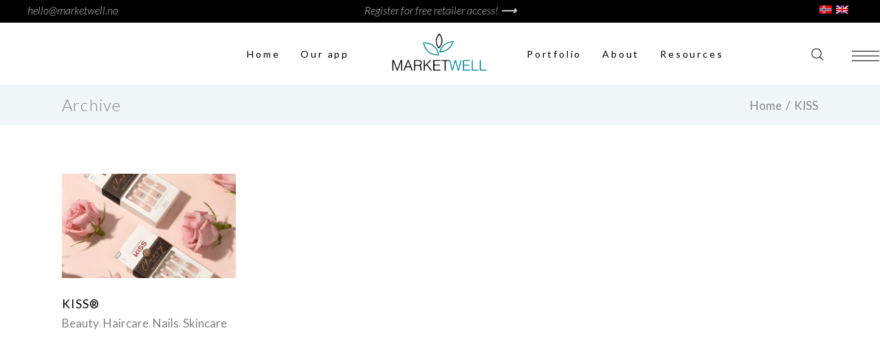

--- FILE ---
content_type: text/html; charset=UTF-8
request_url: https://marketwell.no/en/portfolio-tag/kiss-2/
body_size: 17802
content:
<!DOCTYPE html><html lang="en-US"><head><meta charset="UTF-8"/><link rel="profile" href="https://gmpg.org/xfn/11"/><meta name="viewport" content="width=device-width,initial-scale=1,user-scalable=yes"><meta property="og:url" content="https://marketwell.no/en/portfolio-tag/kiss-2/"/><meta property="og:type" content="article"/><meta property="og:title" content="Marketwell"/><meta property="og:description" content="Time to Simplify"/><meta property="og:image" content="https://marketwell.no/wp-content/uploads/2021/05/Resources-design-web-2.png"/><meta name='robots' content='index, follow, max-image-preview:large, max-snippet:-1, max-video-preview:-1' /><link rel="alternate" hreflang="en" href="https://marketwell.no/en/portfolio-tag/kiss-2/" /><link rel="alternate" hreflang="x-default" href="https://marketwell.no/en/portfolio-tag/kiss-2/" /><title>KISS Arkiver - Marketwell</title><link rel="canonical" href="https://marketwell.no/en/portfolio-tag/kiss-2/" /><meta property="og:locale" content="en_US" /><meta property="og:type" content="article" /><meta property="og:title" content="KISS Arkiver - Marketwell" /><meta property="og:url" content="https://marketwell.no/en/portfolio-tag/kiss-2/" /><meta property="og:site_name" content="Marketwell" /><meta property="og:image" content="https://marketwell.no/wp-content/uploads/2021/06/MW-web-images-2.png" /><meta property="og:image:width" content="1000" /><meta property="og:image:height" content="667" /><meta property="og:image:type" content="image/png" /><meta name="twitter:card" content="summary_large_image" /> <script type="application/ld+json" class="yoast-schema-graph">{"@context":"https://schema.org","@graph":[{"@type":"CollectionPage","@id":"https://marketwell.no/en/portfolio-tag/kiss-2/","url":"https://marketwell.no/en/portfolio-tag/kiss-2/","name":"KISS Arkiver - Marketwell","isPartOf":{"@id":"https://marketwell.no/en/#website"},"primaryImageOfPage":{"@id":"https://marketwell.no/en/portfolio-tag/kiss-2/#primaryimage"},"image":{"@id":"https://marketwell.no/en/portfolio-tag/kiss-2/#primaryimage"},"thumbnailUrl":"https://marketwell.no/wp-content/uploads/2023/01/KISS-cover-portfolio.jpg","breadcrumb":{"@id":"https://marketwell.no/en/portfolio-tag/kiss-2/#breadcrumb"},"inLanguage":"en-US"},{"@type":"ImageObject","inLanguage":"en-US","@id":"https://marketwell.no/en/portfolio-tag/kiss-2/#primaryimage","url":"https://marketwell.no/wp-content/uploads/2023/01/KISS-cover-portfolio.jpg","contentUrl":"https://marketwell.no/wp-content/uploads/2023/01/KISS-cover-portfolio.jpg","width":1080,"height":1080},{"@type":"BreadcrumbList","@id":"https://marketwell.no/en/portfolio-tag/kiss-2/#breadcrumb","itemListElement":[{"@type":"ListItem","position":1,"name":"Hjem","item":"https://marketwell.no/en/"},{"@type":"ListItem","position":2,"name":"KISS"}]},{"@type":"WebSite","@id":"https://marketwell.no/en/#website","url":"https://marketwell.no/en/","name":"Marketwell","description":"Time to Simplify","publisher":{"@id":"https://marketwell.no/en/#organization"},"potentialAction":[{"@type":"SearchAction","target":{"@type":"EntryPoint","urlTemplate":"https://marketwell.no/en/?s={search_term_string}"},"query-input":{"@type":"PropertyValueSpecification","valueRequired":true,"valueName":"search_term_string"}}],"inLanguage":"en-US"},{"@type":"Organization","@id":"https://marketwell.no/en/#organization","name":"Marketwell","url":"https://marketwell.no/en/","logo":{"@type":"ImageObject","inLanguage":"en-US","@id":"https://marketwell.no/en/#/schema/logo/image/","url":"https://marketwell.no/wp-content/uploads/2020/06/MWlogo-transparent-bakkgrunn-1-e1623514698867.png","contentUrl":"https://marketwell.no/wp-content/uploads/2020/06/MWlogo-transparent-bakkgrunn-1-e1623514698867.png","width":509,"height":239,"caption":"Marketwell"},"image":{"@id":"https://marketwell.no/en/#/schema/logo/image/"},"sameAs":["https://www.facebook.com/marketwellnorge","https://www.instagram.com/marketwell_as/","https://no.pinterest.com/marketwell/","https://www.youtube.com/channel/UCfhYr0EHoJP9xPpxp0Sqc5Q"]}]}</script> <link rel='dns-prefetch' href='//apis.google.com' /><link rel='dns-prefetch' href='//stats.wp.com' /><link rel='dns-prefetch' href='//fonts.googleapis.com' /><link rel="alternate" type="application/rss+xml" title="Marketwell &raquo; Feed" href="https://marketwell.no/en/feed/" /><link rel="alternate" type="application/rss+xml" title="Marketwell &raquo; Comments Feed" href="https://marketwell.no/en/comments/feed/" /><link rel="alternate" type="text/calendar" title="Marketwell &raquo; iCal Feed" href="https://marketwell.no/en/events/?ical=1" /><link rel="alternate" type="application/rss+xml" title="Marketwell &raquo; KISS Portfolio Tag Feed" href="https://marketwell.no/en/portfolio-tag/kiss-2/feed/" /> <script type="text/javascript">window._wpemojiSettings = {"baseUrl":"https:\/\/s.w.org\/images\/core\/emoji\/15.0.3\/72x72\/","ext":".png","svgUrl":"https:\/\/s.w.org\/images\/core\/emoji\/15.0.3\/svg\/","svgExt":".svg","source":{"concatemoji":"https:\/\/marketwell.no\/wp-includes\/js\/wp-emoji-release.min.js?ver=6.5.5"}};
/*! This file is auto-generated */
!function(i,n){var o,s,e;function c(e){try{var t={supportTests:e,timestamp:(new Date).valueOf()};sessionStorage.setItem(o,JSON.stringify(t))}catch(e){}}function p(e,t,n){e.clearRect(0,0,e.canvas.width,e.canvas.height),e.fillText(t,0,0);var t=new Uint32Array(e.getImageData(0,0,e.canvas.width,e.canvas.height).data),r=(e.clearRect(0,0,e.canvas.width,e.canvas.height),e.fillText(n,0,0),new Uint32Array(e.getImageData(0,0,e.canvas.width,e.canvas.height).data));return t.every(function(e,t){return e===r[t]})}function u(e,t,n){switch(t){case"flag":return n(e,"\ud83c\udff3\ufe0f\u200d\u26a7\ufe0f","\ud83c\udff3\ufe0f\u200b\u26a7\ufe0f")?!1:!n(e,"\ud83c\uddfa\ud83c\uddf3","\ud83c\uddfa\u200b\ud83c\uddf3")&&!n(e,"\ud83c\udff4\udb40\udc67\udb40\udc62\udb40\udc65\udb40\udc6e\udb40\udc67\udb40\udc7f","\ud83c\udff4\u200b\udb40\udc67\u200b\udb40\udc62\u200b\udb40\udc65\u200b\udb40\udc6e\u200b\udb40\udc67\u200b\udb40\udc7f");case"emoji":return!n(e,"\ud83d\udc26\u200d\u2b1b","\ud83d\udc26\u200b\u2b1b")}return!1}function f(e,t,n){var r="undefined"!=typeof WorkerGlobalScope&&self instanceof WorkerGlobalScope?new OffscreenCanvas(300,150):i.createElement("canvas"),a=r.getContext("2d",{willReadFrequently:!0}),o=(a.textBaseline="top",a.font="600 32px Arial",{});return e.forEach(function(e){o[e]=t(a,e,n)}),o}function t(e){var t=i.createElement("script");t.src=e,t.defer=!0,i.head.appendChild(t)}"undefined"!=typeof Promise&&(o="wpEmojiSettingsSupports",s=["flag","emoji"],n.supports={everything:!0,everythingExceptFlag:!0},e=new Promise(function(e){i.addEventListener("DOMContentLoaded",e,{once:!0})}),new Promise(function(t){var n=function(){try{var e=JSON.parse(sessionStorage.getItem(o));if("object"==typeof e&&"number"==typeof e.timestamp&&(new Date).valueOf()<e.timestamp+604800&&"object"==typeof e.supportTests)return e.supportTests}catch(e){}return null}();if(!n){if("undefined"!=typeof Worker&&"undefined"!=typeof OffscreenCanvas&&"undefined"!=typeof URL&&URL.createObjectURL&&"undefined"!=typeof Blob)try{var e="postMessage("+f.toString()+"("+[JSON.stringify(s),u.toString(),p.toString()].join(",")+"));",r=new Blob([e],{type:"text/javascript"}),a=new Worker(URL.createObjectURL(r),{name:"wpTestEmojiSupports"});return void(a.onmessage=function(e){c(n=e.data),a.terminate(),t(n)})}catch(e){}c(n=f(s,u,p))}t(n)}).then(function(e){for(var t in e)n.supports[t]=e[t],n.supports.everything=n.supports.everything&&n.supports[t],"flag"!==t&&(n.supports.everythingExceptFlag=n.supports.everythingExceptFlag&&n.supports[t]);n.supports.everythingExceptFlag=n.supports.everythingExceptFlag&&!n.supports.flag,n.DOMReady=!1,n.readyCallback=function(){n.DOMReady=!0}}).then(function(){return e}).then(function(){var e;n.supports.everything||(n.readyCallback(),(e=n.source||{}).concatemoji?t(e.concatemoji):e.wpemoji&&e.twemoji&&(t(e.twemoji),t(e.wpemoji)))}))}((window,document),window._wpemojiSettings);</script> <style id='wp-emoji-styles-inline-css' type='text/css'>img.wp-smiley, img.emoji {
		display: inline !important;
		border: none !important;
		box-shadow: none !important;
		height: 1em !important;
		width: 1em !important;
		margin: 0 0.07em !important;
		vertical-align: -0.1em !important;
		background: none !important;
		padding: 0 !important;
	}</style><link rel='stylesheet' id='wp-block-library-css' href='https://marketwell.no/wp-includes/css/dist/block-library/style.min.css?ver=6.5.5' type='text/css' media='all' /><link rel='stylesheet' id='mediaelement-css' href='https://marketwell.no/wp-includes/js/mediaelement/mediaelementplayer-legacy.min.css?ver=4.2.17' type='text/css' media='all' /><link rel='stylesheet' id='wp-mediaelement-css' href='https://marketwell.no/wp-includes/js/mediaelement/wp-mediaelement.min.css?ver=6.5.5' type='text/css' media='all' /><style id='jetpack-sharing-buttons-style-inline-css' type='text/css'>.jetpack-sharing-buttons__services-list{display:flex;flex-direction:row;flex-wrap:wrap;gap:0;list-style-type:none;margin:5px;padding:0}.jetpack-sharing-buttons__services-list.has-small-icon-size{font-size:12px}.jetpack-sharing-buttons__services-list.has-normal-icon-size{font-size:16px}.jetpack-sharing-buttons__services-list.has-large-icon-size{font-size:24px}.jetpack-sharing-buttons__services-list.has-huge-icon-size{font-size:36px}@media print{.jetpack-sharing-buttons__services-list{display:none!important}}.editor-styles-wrapper .wp-block-jetpack-sharing-buttons{gap:0;padding-inline-start:0}ul.jetpack-sharing-buttons__services-list.has-background{padding:1.25em 2.375em}</style><style id='classic-theme-styles-inline-css' type='text/css'>/*! This file is auto-generated */
.wp-block-button__link{color:#fff;background-color:#32373c;border-radius:9999px;box-shadow:none;text-decoration:none;padding:calc(.667em + 2px) calc(1.333em + 2px);font-size:1.125em}.wp-block-file__button{background:#32373c;color:#fff;text-decoration:none}</style><style id='global-styles-inline-css' type='text/css'>body{--wp--preset--color--black: #000000;--wp--preset--color--cyan-bluish-gray: #abb8c3;--wp--preset--color--white: #ffffff;--wp--preset--color--pale-pink: #f78da7;--wp--preset--color--vivid-red: #cf2e2e;--wp--preset--color--luminous-vivid-orange: #ff6900;--wp--preset--color--luminous-vivid-amber: #fcb900;--wp--preset--color--light-green-cyan: #7bdcb5;--wp--preset--color--vivid-green-cyan: #00d084;--wp--preset--color--pale-cyan-blue: #8ed1fc;--wp--preset--color--vivid-cyan-blue: #0693e3;--wp--preset--color--vivid-purple: #9b51e0;--wp--preset--gradient--vivid-cyan-blue-to-vivid-purple: linear-gradient(135deg,rgba(6,147,227,1) 0%,rgb(155,81,224) 100%);--wp--preset--gradient--light-green-cyan-to-vivid-green-cyan: linear-gradient(135deg,rgb(122,220,180) 0%,rgb(0,208,130) 100%);--wp--preset--gradient--luminous-vivid-amber-to-luminous-vivid-orange: linear-gradient(135deg,rgba(252,185,0,1) 0%,rgba(255,105,0,1) 100%);--wp--preset--gradient--luminous-vivid-orange-to-vivid-red: linear-gradient(135deg,rgba(255,105,0,1) 0%,rgb(207,46,46) 100%);--wp--preset--gradient--very-light-gray-to-cyan-bluish-gray: linear-gradient(135deg,rgb(238,238,238) 0%,rgb(169,184,195) 100%);--wp--preset--gradient--cool-to-warm-spectrum: linear-gradient(135deg,rgb(74,234,220) 0%,rgb(151,120,209) 20%,rgb(207,42,186) 40%,rgb(238,44,130) 60%,rgb(251,105,98) 80%,rgb(254,248,76) 100%);--wp--preset--gradient--blush-light-purple: linear-gradient(135deg,rgb(255,206,236) 0%,rgb(152,150,240) 100%);--wp--preset--gradient--blush-bordeaux: linear-gradient(135deg,rgb(254,205,165) 0%,rgb(254,45,45) 50%,rgb(107,0,62) 100%);--wp--preset--gradient--luminous-dusk: linear-gradient(135deg,rgb(255,203,112) 0%,rgb(199,81,192) 50%,rgb(65,88,208) 100%);--wp--preset--gradient--pale-ocean: linear-gradient(135deg,rgb(255,245,203) 0%,rgb(182,227,212) 50%,rgb(51,167,181) 100%);--wp--preset--gradient--electric-grass: linear-gradient(135deg,rgb(202,248,128) 0%,rgb(113,206,126) 100%);--wp--preset--gradient--midnight: linear-gradient(135deg,rgb(2,3,129) 0%,rgb(40,116,252) 100%);--wp--preset--font-size--small: 13px;--wp--preset--font-size--medium: 20px;--wp--preset--font-size--large: 36px;--wp--preset--font-size--x-large: 42px;--wp--preset--spacing--20: 0.44rem;--wp--preset--spacing--30: 0.67rem;--wp--preset--spacing--40: 1rem;--wp--preset--spacing--50: 1.5rem;--wp--preset--spacing--60: 2.25rem;--wp--preset--spacing--70: 3.38rem;--wp--preset--spacing--80: 5.06rem;--wp--preset--shadow--natural: 6px 6px 9px rgba(0, 0, 0, 0.2);--wp--preset--shadow--deep: 12px 12px 50px rgba(0, 0, 0, 0.4);--wp--preset--shadow--sharp: 6px 6px 0px rgba(0, 0, 0, 0.2);--wp--preset--shadow--outlined: 6px 6px 0px -3px rgba(255, 255, 255, 1), 6px 6px rgba(0, 0, 0, 1);--wp--preset--shadow--crisp: 6px 6px 0px rgba(0, 0, 0, 1);}:where(.is-layout-flex){gap: 0.5em;}:where(.is-layout-grid){gap: 0.5em;}body .is-layout-flex{display: flex;}body .is-layout-flex{flex-wrap: wrap;align-items: center;}body .is-layout-flex > *{margin: 0;}body .is-layout-grid{display: grid;}body .is-layout-grid > *{margin: 0;}:where(.wp-block-columns.is-layout-flex){gap: 2em;}:where(.wp-block-columns.is-layout-grid){gap: 2em;}:where(.wp-block-post-template.is-layout-flex){gap: 1.25em;}:where(.wp-block-post-template.is-layout-grid){gap: 1.25em;}.has-black-color{color: var(--wp--preset--color--black) !important;}.has-cyan-bluish-gray-color{color: var(--wp--preset--color--cyan-bluish-gray) !important;}.has-white-color{color: var(--wp--preset--color--white) !important;}.has-pale-pink-color{color: var(--wp--preset--color--pale-pink) !important;}.has-vivid-red-color{color: var(--wp--preset--color--vivid-red) !important;}.has-luminous-vivid-orange-color{color: var(--wp--preset--color--luminous-vivid-orange) !important;}.has-luminous-vivid-amber-color{color: var(--wp--preset--color--luminous-vivid-amber) !important;}.has-light-green-cyan-color{color: var(--wp--preset--color--light-green-cyan) !important;}.has-vivid-green-cyan-color{color: var(--wp--preset--color--vivid-green-cyan) !important;}.has-pale-cyan-blue-color{color: var(--wp--preset--color--pale-cyan-blue) !important;}.has-vivid-cyan-blue-color{color: var(--wp--preset--color--vivid-cyan-blue) !important;}.has-vivid-purple-color{color: var(--wp--preset--color--vivid-purple) !important;}.has-black-background-color{background-color: var(--wp--preset--color--black) !important;}.has-cyan-bluish-gray-background-color{background-color: var(--wp--preset--color--cyan-bluish-gray) !important;}.has-white-background-color{background-color: var(--wp--preset--color--white) !important;}.has-pale-pink-background-color{background-color: var(--wp--preset--color--pale-pink) !important;}.has-vivid-red-background-color{background-color: var(--wp--preset--color--vivid-red) !important;}.has-luminous-vivid-orange-background-color{background-color: var(--wp--preset--color--luminous-vivid-orange) !important;}.has-luminous-vivid-amber-background-color{background-color: var(--wp--preset--color--luminous-vivid-amber) !important;}.has-light-green-cyan-background-color{background-color: var(--wp--preset--color--light-green-cyan) !important;}.has-vivid-green-cyan-background-color{background-color: var(--wp--preset--color--vivid-green-cyan) !important;}.has-pale-cyan-blue-background-color{background-color: var(--wp--preset--color--pale-cyan-blue) !important;}.has-vivid-cyan-blue-background-color{background-color: var(--wp--preset--color--vivid-cyan-blue) !important;}.has-vivid-purple-background-color{background-color: var(--wp--preset--color--vivid-purple) !important;}.has-black-border-color{border-color: var(--wp--preset--color--black) !important;}.has-cyan-bluish-gray-border-color{border-color: var(--wp--preset--color--cyan-bluish-gray) !important;}.has-white-border-color{border-color: var(--wp--preset--color--white) !important;}.has-pale-pink-border-color{border-color: var(--wp--preset--color--pale-pink) !important;}.has-vivid-red-border-color{border-color: var(--wp--preset--color--vivid-red) !important;}.has-luminous-vivid-orange-border-color{border-color: var(--wp--preset--color--luminous-vivid-orange) !important;}.has-luminous-vivid-amber-border-color{border-color: var(--wp--preset--color--luminous-vivid-amber) !important;}.has-light-green-cyan-border-color{border-color: var(--wp--preset--color--light-green-cyan) !important;}.has-vivid-green-cyan-border-color{border-color: var(--wp--preset--color--vivid-green-cyan) !important;}.has-pale-cyan-blue-border-color{border-color: var(--wp--preset--color--pale-cyan-blue) !important;}.has-vivid-cyan-blue-border-color{border-color: var(--wp--preset--color--vivid-cyan-blue) !important;}.has-vivid-purple-border-color{border-color: var(--wp--preset--color--vivid-purple) !important;}.has-vivid-cyan-blue-to-vivid-purple-gradient-background{background: var(--wp--preset--gradient--vivid-cyan-blue-to-vivid-purple) !important;}.has-light-green-cyan-to-vivid-green-cyan-gradient-background{background: var(--wp--preset--gradient--light-green-cyan-to-vivid-green-cyan) !important;}.has-luminous-vivid-amber-to-luminous-vivid-orange-gradient-background{background: var(--wp--preset--gradient--luminous-vivid-amber-to-luminous-vivid-orange) !important;}.has-luminous-vivid-orange-to-vivid-red-gradient-background{background: var(--wp--preset--gradient--luminous-vivid-orange-to-vivid-red) !important;}.has-very-light-gray-to-cyan-bluish-gray-gradient-background{background: var(--wp--preset--gradient--very-light-gray-to-cyan-bluish-gray) !important;}.has-cool-to-warm-spectrum-gradient-background{background: var(--wp--preset--gradient--cool-to-warm-spectrum) !important;}.has-blush-light-purple-gradient-background{background: var(--wp--preset--gradient--blush-light-purple) !important;}.has-blush-bordeaux-gradient-background{background: var(--wp--preset--gradient--blush-bordeaux) !important;}.has-luminous-dusk-gradient-background{background: var(--wp--preset--gradient--luminous-dusk) !important;}.has-pale-ocean-gradient-background{background: var(--wp--preset--gradient--pale-ocean) !important;}.has-electric-grass-gradient-background{background: var(--wp--preset--gradient--electric-grass) !important;}.has-midnight-gradient-background{background: var(--wp--preset--gradient--midnight) !important;}.has-small-font-size{font-size: var(--wp--preset--font-size--small) !important;}.has-medium-font-size{font-size: var(--wp--preset--font-size--medium) !important;}.has-large-font-size{font-size: var(--wp--preset--font-size--large) !important;}.has-x-large-font-size{font-size: var(--wp--preset--font-size--x-large) !important;}
.wp-block-navigation a:where(:not(.wp-element-button)){color: inherit;}
:where(.wp-block-post-template.is-layout-flex){gap: 1.25em;}:where(.wp-block-post-template.is-layout-grid){gap: 1.25em;}
:where(.wp-block-columns.is-layout-flex){gap: 2em;}:where(.wp-block-columns.is-layout-grid){gap: 2em;}
.wp-block-pullquote{font-size: 1.5em;line-height: 1.6;}</style><link rel='stylesheet' id='biagiotti-membership-style-css' href='https://marketwell.no/wp-content/plugins/biagiotti-membership/assets/css/membership.min.css?ver=6.5.5' type='text/css' media='all' /><link rel='stylesheet' id='biagiotti-membership-responsive-style-css' href='https://marketwell.no/wp-content/plugins/biagiotti-membership/assets/css/membership-responsive.min.css?ver=6.5.5' type='text/css' media='all' /><link rel='stylesheet' id='contact-form-7-css' href='https://marketwell.no/wp-content/cache/autoptimize/css/autoptimize_single_3fd2afa98866679439097f4ab102fe0a.css?ver=5.9.8' type='text/css' media='all' /><link rel='stylesheet' id='biagiotti-mikado-default-style-css' href='https://marketwell.no/wp-content/themes/biagiotti/style.css?ver=6.5.5' type='text/css' media='all' /><link rel='stylesheet' id='biagiotti-mikado-modules-css' href='https://marketwell.no/wp-content/themes/biagiotti/assets/css/modules.min.css?ver=6.5.5' type='text/css' media='all' /><style id='biagiotti-mikado-modules-inline-css' type='text/css'>.archive .mkdf-mobile-header *:not(.mkdf-grid) > .mkdf-vertical-align-containers { padding-left: 20px;padding-right: 20px;}@media only screen and (max-width: 1024px) {.archive .mkdf-title-holder, .archive .mkdf-title-holder .mkdf-title-wrapper { height: 40px !important;}}</style><link rel='stylesheet' id='mkdf-dripicons-css' href='https://marketwell.no/wp-content/cache/autoptimize/css/autoptimize_single_ab8ea68709d00ef86407d9a2682230e7.css?ver=6.5.5' type='text/css' media='all' /><link rel='stylesheet' id='mkdf-font_elegant-css' href='https://marketwell.no/wp-content/themes/biagiotti/framework/lib/icons-pack/elegant-icons/style.min.css?ver=6.5.5' type='text/css' media='all' /><link rel='stylesheet' id='mkdf-font_awesome-css' href='https://marketwell.no/wp-content/themes/biagiotti/framework/lib/icons-pack/font-awesome/css/fontawesome-all.min.css?ver=6.5.5' type='text/css' media='all' /><link rel='stylesheet' id='mkdf-ion_icons-css' href='https://marketwell.no/wp-content/themes/biagiotti/framework/lib/icons-pack/ion-icons/css/ionicons.min.css?ver=6.5.5' type='text/css' media='all' /><link rel='stylesheet' id='mkdf-linea_icons-css' href='https://marketwell.no/wp-content/cache/autoptimize/css/autoptimize_single_18513056c4a412491127bc1cee55d372.css?ver=6.5.5' type='text/css' media='all' /><link rel='stylesheet' id='mkdf-linear_icons-css' href='https://marketwell.no/wp-content/cache/autoptimize/css/autoptimize_single_aa4cd95fc370b1cc4247fec9e0f946eb.css?ver=6.5.5' type='text/css' media='all' /><link rel='stylesheet' id='mkdf-simple_line_icons-css' href='https://marketwell.no/wp-content/cache/autoptimize/css/autoptimize_single_daa3623507de3b6011a7fe693be3bf31.css?ver=6.5.5' type='text/css' media='all' /><link rel='stylesheet' id='biagiotti-mikado-style-dynamic-css' href='https://marketwell.no/wp-content/cache/autoptimize/css/autoptimize_single_ef5bde07d6e7da2e9e64b8b20ef4b5d7.css?ver=1647011161' type='text/css' media='all' /><link rel='stylesheet' id='biagiotti-mikado-modules-responsive-css' href='https://marketwell.no/wp-content/themes/biagiotti/assets/css/modules-responsive.min.css?ver=6.5.5' type='text/css' media='all' /><link rel='stylesheet' id='biagiotti-mikado-style-dynamic-responsive-css' href='https://marketwell.no/wp-content/cache/autoptimize/css/autoptimize_single_189ea2e1bdafa41a2aa753459a7e5781.css?ver=1647011161' type='text/css' media='all' /><link rel='stylesheet' id='biagiotti-mikado-google-fonts-css' href='https://fonts.googleapis.com/css?family=Cormorant%3A100%2C100i%2C300%2C300i%2C400%2C600%2C700%7CLato%3A100%2C100i%2C300%2C300i%2C400%2C600%2C700&#038;subset=latin-ext&#038;ver=1.0.0' type='text/css' media='all' /><link rel='stylesheet' id='biagiotti-core-dashboard-style-css' href='https://marketwell.no/wp-content/plugins/biagiotti-core/core-dashboard/assets/css/core-dashboard.min.css?ver=6.5.5' type='text/css' media='all' /><link rel='stylesheet' id='js_composer_front-css' href='https://marketwell.no/wp-content/plugins/js_composer/assets/css/js_composer.min.css?ver=6.7.0' type='text/css' media='all' /> <script defer type="text/javascript" src="https://apis.google.com/js/platform.js" id="biagiotti-membership-google-plus-api-js"></script> <script type="text/javascript" src="https://marketwell.no/wp-includes/js/jquery/jquery.min.js?ver=3.7.1" id="jquery-core-js"></script> <script defer type="text/javascript" src="https://marketwell.no/wp-includes/js/jquery/jquery-migrate.min.js?ver=3.4.1" id="jquery-migrate-js"></script> <link rel="https://api.w.org/" href="https://marketwell.no/en/wp-json/" /><link rel="EditURI" type="application/rsd+xml" title="RSD" href="https://marketwell.no/xmlrpc.php?rsd" /><meta name="generator" content="WordPress 6.5.5" /><meta name="generator" content="WPML ver:4.6.15 stt:1,38;" />  <script defer src="https://www.googletagmanager.com/gtag/js?id=G-N99FYV5H0V"></script> <script>window.dataLayer = window.dataLayer || [];
			function gtag(){dataLayer.push(arguments);}
			gtag('js', new Date());
			gtag('config', 'G-N99FYV5H0V');</script> <meta name="tec-api-version" content="v1"><meta name="tec-api-origin" content="https://marketwell.no/en/"><link rel="alternate" href="https://marketwell.no/en/wp-json/tribe/events/v1/" /><style>img#wpstats{display:none}</style><meta name="generator" content="Powered by WPBakery Page Builder - drag and drop page builder for WordPress."/><meta name="generator" content="Powered by Slider Revolution 6.7.9 - responsive, Mobile-Friendly Slider Plugin for WordPress with comfortable drag and drop interface." /><link rel="icon" href="https://marketwell.no/wp-content/uploads/2020/06/cropped-MWlogo-04-1-32x32.png" sizes="32x32" /><link rel="icon" href="https://marketwell.no/wp-content/uploads/2020/06/cropped-MWlogo-04-1-192x192.png" sizes="192x192" /><link rel="apple-touch-icon" href="https://marketwell.no/wp-content/uploads/2020/06/cropped-MWlogo-04-1-180x180.png" /><meta name="msapplication-TileImage" content="https://marketwell.no/wp-content/uploads/2020/06/cropped-MWlogo-04-1-270x270.png" /><style type="text/css" id="wp-custom-css">/* Mellomrom mellom flagg og navn på språk i mobilmeny */
.menu-item-type-wpml_ls_menu_item .wpml-ls-flag {
    margin-right: 1em;
}

/*Farge på hovereffekt news*/
.mkdf-blog-list-holder .mkdf-bl-item .mkdf-post-image a:after {
    background-color: rgba(0,0,0,.4);
    -webkit-transition: -webkit-transform .3s ease-in-out;
    transition: -webkit-transform .3s ease-in-out;
    -o-transition: transform .3s ease-in-out;
    transition: transform .3s ease-in-out;
    transition: transform .3s ease-in-out,-webkit-transform .3s ease-in-out;
background: rgb(228,240,241);
    background: -webkit-gradient(linear,left bottom,left top,from(rgba(228,240,241,.5)),color-stop(35%,rgba(228,240,241,.1)),color-stop(55%,rgba(228,240,241,0)));
    background: -o-linear-gradient(bottom,rgba(228,240,241,.5) 0,rgba(228,240,241,.1) 35%,rgba(228,240,241,0) 55%);
background: linear-gradient(0deg, rgba(228,240,241,0.8169642857142857) 10%, rgba(228,240,241,0.4640231092436975) 40%, rgba(228,240,241,0.11668417366946782) 70%);
    -webkit-transform: scaleY(0);
    -ms-transform: scaleY(0);
    transform: scaleY(0);
    -webkit-transform-origin: bottom;
    -ms-transform-origin: bottom;
    transform-origin: bottom;
}
.mkdf-blog-list-holder .mkdf-bli-inner .mkdf-bli-heading .mkdf-post-info-date {
    background-color: #D9E5E6;
    !important: ;
}
/*Farge på dato – innlegg*/
.mkdf-blog-list-holder.mkdf-bl-boxed .mkdf-bli-content {
	    background-color: #f0f7f9;
    !important: ;
}
/*Hovereffekt på portfølje*/
.mkdf-portfolio-list-holder.mkdf-pl-standard-shader article .mkdf-pli-image:after {
    position: absolute;
    display: block;
    width: 100%;
    height: 100%;
    top: 0;
    left: 0;
    content: '';
   background: rgb(228,240,241);
    background: -webkit-gradient(linear,left bottom,left top,from(rgba(228,240,241,.5)),color-stop(35%,rgba(228,240,241,.1)),color-stop(55%,rgba(228,240,241,0)));
    background: -o-linear-gradient(bottom,rgba(228,240,241,.5) 0,rgba(228,240,241,.1) 35%,rgba(228,240,241,0) 55%);
background: linear-gradient(0deg, rgba(228,240,241,0.8169642857142857) 10%, rgba(228,240,241,0.4640231092436975) 40%, rgba(228,240,241,0.11668417366946782) 70%);
    -webkit-transform: scaleY(0);
    -ms-transform: scaleY(0);
    transform: scaleY(0);
    -webkit-transform-origin: bottom;
    -ms-transform-origin: bottom;
    transform-origin: 
bottom;
    -ms-transform-origin: bottom;
    transform-origin: bottom;
    /* z-index: 1; */
}

/*Hovereffekt instafeed*/
.mkdf-instagram-feed li a:after {
	    position: absolute;
    display: block;
    width: 100%;
    height: 100%;
    top: 0;
    left: 0;
    content: '';
   background: rgb(228,240,241);
    background: -webkit-gradient(linear,left bottom,left top,from(rgba(228,240,241,.5)),color-stop(35%,rgba(228,240,241,.1)),color-stop(55%,rgba(228,240,241,0)));
    background: -o-linear-gradient(bottom,rgba(228,240,241,.5) 0,rgba(228,240,241,.1) 35%,rgba(228,240,241,0) 55%);
background: linear-gradient(0deg, rgba(228,240,241,0.8169642857142857) 10%, rgba(228,240,241,0.4640231092436975) 40%, rgba(228,240,241,0.11668417366946782) 70%);
    -webkit-transform: scaleY(0);
    -ms-transform: scaleY(0);
    transform: scaleY(0);
    -webkit-transform-origin: bottom;
    -ms-transform-origin: bottom;
    transform-origin: 
bottom;
    -ms-transform-origin: bottom;
    transform-origin: bottom;
    /* z-index: 1; */
}

/*Tagline farge*/
.mkdf-instagram-tagline, span.mkdf-st-tagline {
	color: #D9E5E6 !important;
}

/*Error 404*/
.error404 .mkdf-page-not-found {
	background-color: #F4FBFC !important;
}

.mkdf-mobile-header {
	margin-bottom: 15px;
}

/* KIT: Original text formatting in breadcrumbs and navigation */
.mkdf-title-holder .mkdf-title-wrapper .mkdf-breadcrumbs,
.mkdf-title-holder .mkdf-title-wrapper .mkdf-page-title,
.mkdf-main-menu>ul>li>a,
.mkdf-mobile-header .mkdf-mobile-nav .mkdf-grid > ul > li > a, .mkdf-mobile-header .mkdf-mobile-nav .mkdf-grid > ul > li > h6 {
	text-transform: none;
}

/* KIT: Biagiotti Instagram Feed */
.mkdf-instagram-feed {
    display: flex;
    flex-wrap: wrap;
}
.mkdf-instagram-feed li a {
    height: 100%;
}
.mkdf-instagram-feed li img {
    height: 100%;
    object-fit: cover;
}

/* KIT: Desktop navigation font size */
.mkdf-main-menu>ul>li>a {
	font-size: 14px;
}

/*MEDIA QUERIES*/
/* ----------- iPad 1, 2, Mini and Air ----------*/
@media only screen 
  and (min-device-width: 400px) 
  and (max-device-width: 1024px) 
  and (-webkit-min-device-pixel-ratio: 1) {
	.footer-widget-alignment-left {
	text-align: center;
}
}

/* ----------- iPad 3, 4 and Pro 9.7" ----------- */

@media only screen 
  and (min-device-width: 768px) 
  and (max-device-width: 1024px) 
  and (-webkit-min-device-pixel-ratio: 2) {
	.footer-widget-alignment-left {
	text-align: center;
}
}
/* ----------- iPad Pro 10.5" ----------- */
@media only screen 
  and (min-device-width: 834px) 
  and (max-device-width: 1112px)
  and (-webkit-min-device-pixel-ratio: 2) {
	.footer-widget-alignment-left {
	text-align: center;
}
}

/* ----------- iPhone 6, 6S, 7 and 8 ----------- */

@media only screen 
  and (min-device-width: 375px) 
  and (max-device-width: 667px) 
  and (-webkit-min-device-pixel-ratio: 2) { 
	.footer-widget-alignment-left {
	text-align: center;
}
}

/* ----------- iPhone 6+, 7+ and 8+ ----------- */
@media only screen 
  and (min-device-width: 414px) 
  and (max-device-width: 736px) 
  and (-webkit-min-device-pixel-ratio: 3) { 
	.footer-widget-alignment-left {
	text-align: center;
}

}</style><noscript><style>.wpb_animate_when_almost_visible { opacity: 1; }</style></noscript></head><body class="archive tax-portfolio-tag term-kiss-2 term-430 biagiotti-core-2.0.4 mkdf-social-login-1.0.1 tribe-no-js biagiotti-ver-2.7 mkdf-grid-1300 mkdf-empty-google-api mkdf-wide-dropdown-menu-content-in-grid mkdf-sticky-header-on-scroll-down-up mkdf-dropdown-animate-height mkdf-header-divided mkdf-menu-area-shadow-disable mkdf-menu-area-in-grid-shadow-disable mkdf-menu-area-border-disable mkdf-menu-area-in-grid-border-disable mkdf-logo-area-border-disable mkdf-logo-area-in-grid-border-disable mkdf-header-vertical-shadow-disable mkdf-header-vertical-border-disable mkdf-side-menu-slide-from-right mkdf-default-mobile-header mkdf-sticky-up-mobile-header mkdf-header-top-enabled mkdf-search-covers-header wpb-js-composer js-comp-ver-6.7.0 vc_responsive" itemscope itemtype="https://schema.org/WebPage"><div class="mkdf-wrapper"><div class="mkdf-wrapper-inner"><div class="mkdf-top-bar"><div class="mkdf-vertical-align-containers"><div class="mkdf-position-left"><div class="mkdf-position-left-inner"><div id="text-14" class="widget widget_text mkdf-top-bar-widget"><div class="textwidget"><div class="mkdf-dark-link-holder" style="font-style: italic; font-size: 16px; color: #cecece;"><a href="mailto:hello@marketwell.no">hello@marketwell.no</a></div></div></div></div></div><div class="mkdf-position-center"><div class="mkdf-position-center-inner"><div id="text-13" class="widget widget_text mkdf-top-bar-widget"><div class="textwidget"><div class="mkdf-dark-link-holder" style="font-style: italic; font-size: 16px; color: #cecece;"><a href="https://marketwell.no/en/resources/get-in-touch/">Register for free retailer access! <strong>⟶</strong></a></div></div></div></div></div><div class="mkdf-position-right"><div class="mkdf-position-right-inner"><div id="icl_lang_sel_widget-2" class="widget widget_icl_lang_sel_widget mkdf-top-bar-widget"><div class="wpml-ls-sidebars-mkdf-top-bar-right wpml-ls wpml-ls-legacy-list-horizontal"><ul><li class="wpml-ls-slot-mkdf-top-bar-right wpml-ls-item wpml-ls-item-no wpml-ls-first-item wpml-ls-item-legacy-list-horizontal"> <a href="https://marketwell.no/no/" class="wpml-ls-link"> <noscript><img
 class="wpml-ls-flag"
 src="https://marketwell.no/wp-content/plugins/sitepress-multilingual-cms/res/flags/no.png"
 alt="Norwegian Bokmål" 
 /></noscript><img
 class="lazyload wpml-ls-flag"
 src='data:image/svg+xml,%3Csvg%20xmlns=%22http://www.w3.org/2000/svg%22%20viewBox=%220%200%20210%20140%22%3E%3C/svg%3E' data-src="https://marketwell.no/wp-content/plugins/sitepress-multilingual-cms/res/flags/no.png"
 alt="Norwegian Bokmål" 
 /></a></li><li class="wpml-ls-slot-mkdf-top-bar-right wpml-ls-item wpml-ls-item-en wpml-ls-current-language wpml-ls-last-item wpml-ls-item-legacy-list-horizontal"> <a href="https://marketwell.no/en/portfolio-tag/kiss-2/" class="wpml-ls-link"> <noscript><img
 class="wpml-ls-flag"
 src="https://marketwell.no/wp-content/plugins/sitepress-multilingual-cms/res/flags/en.png"
 alt="English" 
 /></noscript><img
 class="lazyload wpml-ls-flag"
 src='data:image/svg+xml,%3Csvg%20xmlns=%22http://www.w3.org/2000/svg%22%20viewBox=%220%200%20210%20140%22%3E%3C/svg%3E' data-src="https://marketwell.no/wp-content/plugins/sitepress-multilingual-cms/res/flags/en.png"
 alt="English" 
 /></a></li></ul></div></div></div></div></div></div><header class="mkdf-page-header"><div class="mkdf-menu-area"><div class="mkdf-vertical-align-containers"><div class="mkdf-position-left"><div class="mkdf-divided-left-widget-area"><div class="mkdf-divided-left-widget-area-inner"><div class="mkdf-position-left-inner-wrap"></div></div></div><div class="mkdf-position-left-inner"><nav class="mkdf-main-menu mkdf-drop-down mkdf-divided-left-part mkdf-default-nav"><ul id="menu-hovedmeny-venstre" class="clearfix"><li id="nav-menu-item-3405" class="menu-item menu-item-type-post_type menu-item-object-page menu-item-home  narrow"><a href="https://marketwell.no/en/" class=""><span class="item_outer"><span class="item_text">Home</span></span></a></li><li id="nav-menu-item-3828" class="menu-item menu-item-type-post_type menu-item-object-page current_page_parent menu-item-has-children  has_sub narrow"><div class="second"><div class="inner"><ul><li id="nav-menu-item-8368" class="menu-item menu-item-type-post_type menu-item-object-page current_page_parent "><a href="https://marketwell.no/en/news/" class=""><span class="item_outer"><span class="item_text">News</span></span></a></li><li id="nav-menu-item-4893" class="menu-item menu-item-type-custom menu-item-object-custom "><a href="https://marketwell.no/events/" class=""><span class="item_outer"><span class="item_text">Events</span></span></a></li></ul></div></div></li><li id="nav-menu-item-3829" class="menu-item menu-item-type-post_type menu-item-object-page menu-item-has-children  has_sub narrow"><a href="https://marketwell.no/en/our-app/" class=" no_link" onclick="JavaScript: return false;"><span class="item_outer"><span class="item_text">Our app</span><i class="mkdf-menu-arrow fa fa-angle-down"></i></span></a><div class="second"><div class="inner"><ul><li id="nav-menu-item-3832" class="menu-item menu-item-type-post_type menu-item-object-page "><a href="https://marketwell.no/en/our-app/for-brands/" class=""><span class="item_outer"><span class="item_text">For Brands</span></span></a></li><li id="nav-menu-item-3830" class="menu-item menu-item-type-post_type menu-item-object-page "><a href="https://marketwell.no/en/our-app/for-retailers/" class=""><span class="item_outer"><span class="item_text">For Retailers</span></span></a></li></ul></div></div></li></ul></nav></div></div><div class="mkdf-position-center"><div class="mkdf-position-center-inner"><div class="mkdf-logo-wrapper"> <a itemprop="url" href="https://marketwell.no/en/" style="height: 119px;"> <noscript><img itemprop="image" class="mkdf-normal-logo" src="https://marketwell.no/wp-content/uploads/2020/06/MWlogo-transparent-bakkgrunn-1.png" width="509" height="239"  alt="logo"/></noscript><img itemprop="image" class="lazyload mkdf-normal-logo" src='data:image/svg+xml,%3Csvg%20xmlns=%22http://www.w3.org/2000/svg%22%20viewBox=%220%200%20509%20239%22%3E%3C/svg%3E' data-src="https://marketwell.no/wp-content/uploads/2020/06/MWlogo-transparent-bakkgrunn-1.png" width="509" height="239"  alt="logo"/> <noscript><img itemprop="image" class="mkdf-dark-logo" src="https://marketwell.no/wp-content/uploads/2020/06/MWlogo-transparent-bakkgrunn-1.png" width="509" height="239"  alt="dark logo"/></noscript><img itemprop="image" class="lazyload mkdf-dark-logo" src='data:image/svg+xml,%3Csvg%20xmlns=%22http://www.w3.org/2000/svg%22%20viewBox=%220%200%20509%20239%22%3E%3C/svg%3E' data-src="https://marketwell.no/wp-content/uploads/2020/06/MWlogo-transparent-bakkgrunn-1.png" width="509" height="239"  alt="dark logo"/> <noscript><img itemprop="image" class="mkdf-light-logo" src="https://marketwell.no/wp-content/uploads/2020/06/hvit-MWlogo-transparent-bakkgrunn-2.png" width="473" height="197"  alt="light logo"/></noscript><img itemprop="image" class="lazyload mkdf-light-logo" src='data:image/svg+xml,%3Csvg%20xmlns=%22http://www.w3.org/2000/svg%22%20viewBox=%220%200%20473%20197%22%3E%3C/svg%3E' data-src="https://marketwell.no/wp-content/uploads/2020/06/hvit-MWlogo-transparent-bakkgrunn-2.png" width="473" height="197"  alt="light logo"/> </a></div></div></div><div class="mkdf-position-right"><div class="mkdf-position-right-inner"><nav class="mkdf-main-menu mkdf-drop-down mkdf-divided-right-part mkdf-default-nav"><ul id="menu-hovedmeny-hoyre" class="clearfix"><li id="nav-menu-item-3819" class="menu-item menu-item-type-post_type menu-item-object-page menu-item-has-children  has_sub narrow"><a href="https://marketwell.no/en/portfolio/" class=" no_link" onclick="JavaScript: return false;"><span class="item_outer"><span class="item_text">Portfolio</span><i class="mkdf-menu-arrow fa fa-angle-down"></i></span></a><div class="second"><div class="inner"><ul><li id="nav-menu-item-3822" class="menu-item menu-item-type-post_type menu-item-object-page "><a href="https://marketwell.no/en/portfolio/brands/" class=""><span class="item_outer"><span class="item_text">Brands</span></span></a></li><li id="nav-menu-item-3820" class="menu-item menu-item-type-post_type menu-item-object-page "><a href="https://marketwell.no/en/portfolio/partners/" class=""><span class="item_outer"><span class="item_text">Partners</span></span></a></li></ul></div></div></li><li id="nav-menu-item-4005" class="menu-item menu-item-type-post_type menu-item-object-page  narrow"><a href="https://marketwell.no/en/aboutmw/about-marketwell/" class=""><span class="item_outer"><span class="item_text">About</span></span></a></li><li id="nav-menu-item-3823" class="menu-item menu-item-type-post_type menu-item-object-page menu-item-has-children  has_sub narrow"><a href="https://marketwell.no/en/resources/" class=""><span class="item_outer"><span class="item_text">Resources</span><i class="mkdf-menu-arrow fa fa-angle-down"></i></span></a><div class="second"><div class="inner"><ul><li id="nav-menu-item-3826" class="menu-item menu-item-type-post_type menu-item-object-page "><a href="https://marketwell.no/en/faq-page/" class=""><span class="item_outer"><span class="item_text">FAQ</span></span></a></li><li id="nav-menu-item-3824" class="menu-item menu-item-type-post_type menu-item-object-page "><a href="https://marketwell.no/en/resources/how-to-videos/" class=""><span class="item_outer"><span class="item_text">How-to videos</span></span></a></li><li id="nav-menu-item-3825" class="menu-item menu-item-type-post_type menu-item-object-page "><a href="https://marketwell.no/en/resources/get-in-touch/" class=""><span class="item_outer"><span class="item_text">Get in Touch</span></span></a></li></ul></div></div></li></ul></nav></div><div class="mkdf-divided-right-widget-area"><div class="mkdf-divided-right-widget-area-inner"><div class="mkdf-position-right-inner-wrap"> <a  style="margin: 0px 16px 0px 0px;" class="mkdf-search-opener mkdf-icon-has-hover mkdf-search-opener-svg-path" href="javascript:void(0)"> <span class="mkdf-search-opener-wrapper"> <svg xmlns="http://www.w3.org/2000/svg" xmlns:xlink="http://www.w3.org/1999/xlink" x="0px" y="0px"
 width="25px" height="25px" viewBox="0 0 25 25" enable-background="new 0 0 25 25" xml:space="preserve"> <path d="M16.963,15.664c1.21-1.302,1.957-3.041,1.957-4.955c0-4.021-3.271-7.293-7.293-7.293c-4.021,0-7.292,3.271-7.292,7.293
 c0,4.021,3.271,7.292,7.292,7.292c1.747,0,3.352-0.619,4.609-1.647l4.871,4.59l0.686-0.729L16.963,15.664z M5.334,10.709
 c0-3.47,2.823-6.293,6.292-6.293s6.293,2.823,6.293,6.293c0,3.469-2.823,6.292-6.293,6.292S5.334,14.179,5.334,10.709z"/> </svg> </span> </a> <a class="mkdf-side-menu-button-opener mkdf-icon-has-hover mkdf-side-menu-button-opener-svg-path"  href="javascript:void(0)" style="margin: 0px -4px 0px 17px"> <span class="mkdf-side-menu-icon"> <svg xmlns="http://www.w3.org/2000/svg" xmlns:xlink="http://www.w3.org/1999/xlink" x="0px" y="0px"
 width="50px" height="20px" viewBox="0 0 50 20" enable-background="new 0 0 50 20" xml:space="preserve"> <rect x="5" y="3" width="40" height="1"/> <rect x="5" y="10" width="40" height="1"/> <rect x="5" y="17" width="40" height="1"/> </svg> </span> </a></div></div></div></div></div></div><div class="mkdf-sticky-header"><div class="mkdf-sticky-holder"><div class="mkdf-vertical-align-containers"><div class="mkdf-position-left"><div class="mkdf-position-left-inner"><nav class="mkdf-main-menu mkdf-drop-down mkdf-divided-left-part mkdf-sticky-nav"><ul id="menu-hovedmeny-venstre-1" class="clearfix"><li id="sticky-nav-menu-item-3405" class="menu-item menu-item-type-post_type menu-item-object-page menu-item-home  narrow"><a href="https://marketwell.no/en/" class=""><span class="item_outer"><span class="item_text">Home</span><span class="plus"></span></span></a></li><li id="sticky-nav-menu-item-3828" class="menu-item menu-item-type-post_type menu-item-object-page current_page_parent menu-item-has-children  has_sub narrow"><div class="second"><div class="inner"><ul><li id="sticky-nav-menu-item-8368" class="menu-item menu-item-type-post_type menu-item-object-page current_page_parent "><a href="https://marketwell.no/en/news/" class=""><span class="item_outer"><span class="item_text">News</span><span class="plus"></span></span></a></li><li id="sticky-nav-menu-item-4893" class="menu-item menu-item-type-custom menu-item-object-custom "><a href="https://marketwell.no/events/" class=""><span class="item_outer"><span class="item_text">Events</span><span class="plus"></span></span></a></li></ul></div></div></li><li id="sticky-nav-menu-item-3829" class="menu-item menu-item-type-post_type menu-item-object-page menu-item-has-children  has_sub narrow"><a href="https://marketwell.no/en/our-app/" class=" no_link" onclick="JavaScript: return false;"><span class="item_outer"><span class="item_text">Our app</span><span class="plus"></span><i class="mkdf-menu-arrow fa fa-angle-down"></i></span></a><div class="second"><div class="inner"><ul><li id="sticky-nav-menu-item-3832" class="menu-item menu-item-type-post_type menu-item-object-page "><a href="https://marketwell.no/en/our-app/for-brands/" class=""><span class="item_outer"><span class="item_text">For Brands</span><span class="plus"></span></span></a></li><li id="sticky-nav-menu-item-3830" class="menu-item menu-item-type-post_type menu-item-object-page "><a href="https://marketwell.no/en/our-app/for-retailers/" class=""><span class="item_outer"><span class="item_text">For Retailers</span><span class="plus"></span></span></a></li></ul></div></div></li></ul></nav></div></div><div class="mkdf-position-center"><div class="mkdf-position-center-inner"><div class="mkdf-logo-wrapper"> <a itemprop="url" href="https://marketwell.no/en/" style="height: 98px;"> <noscript><img itemprop="image" class="mkdf-normal-logo" src="https://marketwell.no/wp-content/uploads/2020/06/hvit-MWlogo-transparent-bakkgrunn-2.png" width="473" height="197"  alt="logo"/></noscript><img itemprop="image" class="lazyload mkdf-normal-logo" src='data:image/svg+xml,%3Csvg%20xmlns=%22http://www.w3.org/2000/svg%22%20viewBox=%220%200%20473%20197%22%3E%3C/svg%3E' data-src="https://marketwell.no/wp-content/uploads/2020/06/hvit-MWlogo-transparent-bakkgrunn-2.png" width="473" height="197"  alt="logo"/> <noscript><img itemprop="image" class="mkdf-dark-logo" src="https://marketwell.no/wp-content/uploads/2020/06/MWlogo-transparent-bakkgrunn-1.png" width="509" height="239"  alt="dark logo"/></noscript><img itemprop="image" class="lazyload mkdf-dark-logo" src='data:image/svg+xml,%3Csvg%20xmlns=%22http://www.w3.org/2000/svg%22%20viewBox=%220%200%20509%20239%22%3E%3C/svg%3E' data-src="https://marketwell.no/wp-content/uploads/2020/06/MWlogo-transparent-bakkgrunn-1.png" width="509" height="239"  alt="dark logo"/> <noscript><img itemprop="image" class="mkdf-light-logo" src="https://marketwell.no/wp-content/uploads/2020/06/hvit-MWlogo-transparent-bakkgrunn-2.png" width="473" height="197"  alt="light logo"/></noscript><img itemprop="image" class="lazyload mkdf-light-logo" src='data:image/svg+xml,%3Csvg%20xmlns=%22http://www.w3.org/2000/svg%22%20viewBox=%220%200%20473%20197%22%3E%3C/svg%3E' data-src="https://marketwell.no/wp-content/uploads/2020/06/hvit-MWlogo-transparent-bakkgrunn-2.png" width="473" height="197"  alt="light logo"/> </a></div></div></div><div class="mkdf-position-right"><div class="mkdf-position-right-inner"><nav class="mkdf-main-menu mkdf-drop-down mkdf-divided-right-part mkdf-sticky-nav"><ul id="menu-hovedmeny-hoyre-1" class="clearfix"><li id="sticky-nav-menu-item-3819" class="menu-item menu-item-type-post_type menu-item-object-page menu-item-has-children  has_sub narrow"><a href="https://marketwell.no/en/portfolio/" class=" no_link" onclick="JavaScript: return false;"><span class="item_outer"><span class="item_text">Portfolio</span><span class="plus"></span><i class="mkdf-menu-arrow fa fa-angle-down"></i></span></a><div class="second"><div class="inner"><ul><li id="sticky-nav-menu-item-3822" class="menu-item menu-item-type-post_type menu-item-object-page "><a href="https://marketwell.no/en/portfolio/brands/" class=""><span class="item_outer"><span class="item_text">Brands</span><span class="plus"></span></span></a></li><li id="sticky-nav-menu-item-3820" class="menu-item menu-item-type-post_type menu-item-object-page "><a href="https://marketwell.no/en/portfolio/partners/" class=""><span class="item_outer"><span class="item_text">Partners</span><span class="plus"></span></span></a></li></ul></div></div></li><li id="sticky-nav-menu-item-4005" class="menu-item menu-item-type-post_type menu-item-object-page  narrow"><a href="https://marketwell.no/en/aboutmw/about-marketwell/" class=""><span class="item_outer"><span class="item_text">About</span><span class="plus"></span></span></a></li><li id="sticky-nav-menu-item-3823" class="menu-item menu-item-type-post_type menu-item-object-page menu-item-has-children  has_sub narrow"><a href="https://marketwell.no/en/resources/" class=""><span class="item_outer"><span class="item_text">Resources</span><span class="plus"></span><i class="mkdf-menu-arrow fa fa-angle-down"></i></span></a><div class="second"><div class="inner"><ul><li id="sticky-nav-menu-item-3826" class="menu-item menu-item-type-post_type menu-item-object-page "><a href="https://marketwell.no/en/faq-page/" class=""><span class="item_outer"><span class="item_text">FAQ</span><span class="plus"></span></span></a></li><li id="sticky-nav-menu-item-3824" class="menu-item menu-item-type-post_type menu-item-object-page "><a href="https://marketwell.no/en/resources/how-to-videos/" class=""><span class="item_outer"><span class="item_text">How-to videos</span><span class="plus"></span></span></a></li><li id="sticky-nav-menu-item-3825" class="menu-item menu-item-type-post_type menu-item-object-page "><a href="https://marketwell.no/en/resources/get-in-touch/" class=""><span class="item_outer"><span class="item_text">Get in Touch</span><span class="plus"></span></span></a></li></ul></div></div></li></ul></nav></div></div></div></div></div><form action="https://marketwell.no/en/" class="mkdf-search-cover" method="get"><div class="mkdf-form-holder-outer"><div class="mkdf-form-holder"><div class="mkdf-form-holder-inner"> <input type="text" placeholder="Search..." name="s" class="mkdf_search_field" autocomplete="off" required /> <a class="mkdf-search-close mkdf-search-close-svg-path" href="#"> <svg xmlns="http://www.w3.org/2000/svg" xmlns:xlink="http://www.w3.org/1999/xlink" x="0px" y="0px"
width="29px" height="29px" viewBox="0 0 29 29" enable-background="new 0 0 29 29" xml:space="preserve"> <line fill="none" stroke="currentColor" stroke-miterlimit="10" x1="3.893" y1="3.895" x2="25.105" y2="25.107"/> <line fill="none" stroke="currentColor" stroke-miterlimit="10" x1="3.893" y1="3.895" x2="25.105" y2="25.107"/> <line fill="none" stroke="currentColor" stroke-miterlimit="10" x1="3.894" y1="25.106" x2="25.107" y2="3.894"/> <line fill="none" stroke="currentColor" stroke-miterlimit="10" x1="3.894" y1="25.106" x2="25.107" y2="3.894"/> </svg> </a></div></div></div></form></header><header class="mkdf-mobile-header"><div class="mkdf-mobile-header-inner"><div class="mkdf-mobile-header-holder"><div class="mkdf-grid"><div class="mkdf-vertical-align-containers"><div class="mkdf-position-left"><div class="mkdf-position-left-inner"><div class="mkdf-mobile-logo-wrapper"> <a itemprop="url" href="https://marketwell.no/en/" style="height: 119px"> <noscript><img itemprop="image" src="https://marketwell.no/wp-content/uploads/2020/06/MWlogo-transparent-bakkgrunn-1.png" width="509" height="239"  alt="Mobile Logo"/></noscript><img class="lazyload" itemprop="image" src='data:image/svg+xml,%3Csvg%20xmlns=%22http://www.w3.org/2000/svg%22%20viewBox=%220%200%20509%20239%22%3E%3C/svg%3E' data-src="https://marketwell.no/wp-content/uploads/2020/06/MWlogo-transparent-bakkgrunn-1.png" width="509" height="239"  alt="Mobile Logo"/> </a></div></div></div><div class="mkdf-position-right"><div class="mkdf-position-right-inner"><div class="mkdf-mobile-menu-opener mkdf-mobile-menu-opener-svg-path"> <a href="javascript:void(0)"> <span class="mkdf-mobile-menu-icon"> <svg xmlns="http://www.w3.org/2000/svg" xmlns:xlink="http://www.w3.org/1999/xlink" x="0px" y="0px" width="50px" height="20px" viewBox="0 0 50 20" enable-background="new 0 0 50 20" xml:space="preserve"> <rect x="5" y="3" width="40" height="1"></rect> <rect x="5" y="10" width="40" height="1"></rect> <rect x="5" y="17" width="40" height="1"></rect> </svg> </span> </a></div></div></div></div></div></div><nav class="mkdf-mobile-nav" aria-label="Mobile Menu"><div class="mkdf-grid"><ul id="menu-active-main-navigation" class=""><li id="mobile-menu-item-3801" class="menu-item menu-item-type-post_type menu-item-object-page menu-item-home "><a href="https://marketwell.no/en/##" class=""><span>Home</span></a></li><li id="mobile-menu-item-3804" class="menu-item menu-item-type-post_type menu-item-object-page current_page_parent "></li><li id="mobile-menu-item-7415" class="menu-item menu-item-type-custom menu-item-object-custom "><h6><span>Events</span></h6></li><li id="mobile-menu-item-3766" class="menu-item menu-item-type-post_type menu-item-object-page menu-item-has-children  has_sub"><h6><span>Our app</span></h6><span class="mobile_arrow"><i class="mkdf-sub-arrow lnr lnr-chevron-right"></i></span><ul class="sub_menu"><li id="mobile-menu-item-3808" class="menu-item menu-item-type-post_type menu-item-object-page "><a href="https://marketwell.no/en/our-app/for-brands/" class=""><span>For Brands</span></a></li><li id="mobile-menu-item-3807" class="menu-item menu-item-type-post_type menu-item-object-page "><a href="https://marketwell.no/en/our-app/for-retailers/" class=""><span>For Retailers</span></a></li></ul></li><li id="mobile-menu-item-4065" class="menu-item menu-item-type-post_type menu-item-object-page menu-item-has-children  has_sub"><a href="https://marketwell.no/en/portfolio/" class=""><span>Portfolio</span></a><span class="mobile_arrow"><i class="mkdf-sub-arrow lnr lnr-chevron-right"></i></span><ul class="sub_menu"><li id="mobile-menu-item-3810" class="menu-item menu-item-type-post_type menu-item-object-page "><a href="https://marketwell.no/en/portfolio/brands/" class=""><span>Brands</span></a></li><li id="mobile-menu-item-3811" class="menu-item menu-item-type-post_type menu-item-object-page "><a href="https://marketwell.no/en/portfolio/partners/" class=""><span>Partners</span></a></li></ul></li><li id="mobile-menu-item-4006" class="menu-item menu-item-type-post_type menu-item-object-page "><a href="https://marketwell.no/en/aboutmw/about-marketwell/" class=""><span>About</span></a></li><li id="mobile-menu-item-3813" class="menu-item menu-item-type-post_type menu-item-object-page menu-item-has-children  has_sub"><a href="https://marketwell.no/en/resources/" class=""><span>Resources</span></a><span class="mobile_arrow"><i class="mkdf-sub-arrow lnr lnr-chevron-right"></i></span><ul class="sub_menu"><li id="mobile-menu-item-3814" class="menu-item menu-item-type-post_type menu-item-object-page "><a href="https://marketwell.no/en/faq-page/" class=""><span>FAQ</span></a></li><li id="mobile-menu-item-3816" class="menu-item menu-item-type-post_type menu-item-object-page "><a href="https://marketwell.no/en/resources/how-to-videos/" class=""><span>How-to videos</span></a></li><li id="mobile-menu-item-3815" class="menu-item menu-item-type-post_type menu-item-object-page "><a href="https://marketwell.no/en/resources/get-in-touch/" class=""><span>Get in Touch</span></a></li></ul></li></ul></div></nav></div><form action="https://marketwell.no/en/" class="mkdf-search-cover" method="get"><div class="mkdf-form-holder-outer"><div class="mkdf-form-holder"><div class="mkdf-form-holder-inner"> <input type="text" placeholder="Search..." name="s" class="mkdf_search_field" autocomplete="off" required /> <a class="mkdf-search-close mkdf-search-close-svg-path" href="#"> <svg xmlns="http://www.w3.org/2000/svg" xmlns:xlink="http://www.w3.org/1999/xlink" x="0px" y="0px"
width="29px" height="29px" viewBox="0 0 29 29" enable-background="new 0 0 29 29" xml:space="preserve"> <line fill="none" stroke="currentColor" stroke-miterlimit="10" x1="3.893" y1="3.895" x2="25.105" y2="25.107"/> <line fill="none" stroke="currentColor" stroke-miterlimit="10" x1="3.893" y1="3.895" x2="25.105" y2="25.107"/> <line fill="none" stroke="currentColor" stroke-miterlimit="10" x1="3.894" y1="25.106" x2="25.107" y2="3.894"/> <line fill="none" stroke="currentColor" stroke-miterlimit="10" x1="3.894" y1="25.106" x2="25.107" y2="3.894"/> </svg> </a></div></div></div></form></header> <a id='mkdf-back-to-top' href='#'> <span class="mkdf-icon-stack"> Top </span> </a><div class="mkdf-content" ><div class="mkdf-content-inner"><div class="mkdf-title-holder mkdf-standard-with-breadcrumbs-type mkdf-title-va-header-bottom" style="height: 60px;background-color: #f1f7f9" data-height="60"><div class="mkdf-title-wrapper" style="height: 60px"><div class="mkdf-title-inner"><div class="mkdf-grid"><div class="mkdf-title-info"><h1 class="mkdf-page-title entry-title" >Archive</h1></div><div class="mkdf-breadcrumbs-info"><div itemprop="breadcrumb" class="mkdf-breadcrumbs "><a itemprop="url" href="https://marketwell.no/en/">Home</a><span class="mkdf-delimiter">&nbsp; / &nbsp;</span><span class="mkdf-current">KISS</span></div></div></div></div></div></div><div class="mkdf-container mkdf-default-page-template"><div class="mkdf-container-inner clearfix"><div class="mkdf-portfolio-list-holder mkdf-grid-list mkdf-pl-gallery mkdf-four-columns mkdf-normal-space  mkdf-pl-standard-shader    mkdf-pl-pag-load-more      "  data-type=gallery data-number-of-columns=four data-space-between-items=normal data-number-of-items=12 data-image-proportions=landscape data-enable-fixed-proportions=no data-enable-image-shadow=no data-tag=kiss-2 data-orderby=date data-order=ASC data-item-style=standard-shader data-enable-title=yes data-title-tag=h4 data-enable-category=yes data-enable-count-images=yes data-enable-excerpt=no data-excerpt-length=20 data-pagination-type=load-more data-filter=no data-filter-order-by=name data-enable-article-animation=no data-portfolio-slider-on=no data-enable-loop=yes data-enable-autoplay=yes data-slider-speed=5000 data-slider-speed-animation=600 data-enable-navigation=yes data-enable-pagination=yes data-max-num-pages=1 data-next-page=2><div class="mkdf-pl-inner mkdf-outer-space  clearfix"><article class="mkdf-pl-item mkdf-item-space  post-10263 portfolio-item type-portfolio-item status-publish has-post-thumbnail hentry portfolio-category-beauty portfolio-category-haircare portfolio-category-nails portfolio-category-skincare portfolio-tag-dermanor portfolio-tag-kiss-2 portfolio-tag-marketwell"><div class="mkdf-pl-item-inner"><div class="mkdf-pli-image"> <img width="1080" height="650" src="https://marketwell.no/wp-content/uploads/2023/01/KISS-cover-portfolio-1080x650.jpg" class="attachment-biagiotti_mikado_image_landscape size-biagiotti_mikado_image_landscape wp-post-image" alt="" decoding="async" fetchpriority="high" /></div><div class="mkdf-pli-text-holder" ><div class="mkdf-pli-text-wrapper"><div class="mkdf-pli-text"><h4 itemprop="name" class="mkdf-pli-title entry-title" > KISS®</h4><div class="mkdf-pli-category-holder"> <a itemprop="url" class="mkdf-pli-category" href="https://marketwell.no/en/portfolio-category/beauty/">Beauty</a> <a itemprop="url" class="mkdf-pli-category" href="https://marketwell.no/en/portfolio-category/haircare/">Haircare</a> <a itemprop="url" class="mkdf-pli-category" href="https://marketwell.no/en/portfolio-category/nails/">Nails</a> <a itemprop="url" class="mkdf-pli-category" href="https://marketwell.no/en/portfolio-category/skincare/">Skincare</a></div></div></div></div> <a itemprop="url" class="mkdf-pli-link mkdf-block-drag-link" href="https://marketwell.no/en/portfolio-item/kiss/" target="_self"></a></div></article></div></div></div></div></div></div><footer class="mkdf-page-footer "><div class="mkdf-footer-top-holder"><div class="mkdf-footer-top-inner mkdf-grid"><div class="mkdf-grid-row mkdf-footer-top-alignment-center"><div class="mkdf-column-content mkdf-grid-col-4"><div class="widget mkdf-separator-widget"><div class="mkdf-separator-holder clearfix  mkdf-separator-center mkdf-separator-normal"><div class="mkdf-separator" style="border-style: solid;margin-top: 130px"></div></div></div><div id="text-5" class="widget mkdf-footer-column-1 widget_text"><div class="textwidget"><div class="footer-widget-alignment-left"><h4 style="color: #fff; margin: 0 0 37px;"><strong>CONTACT</strong></h4><p style="margin-bottom: -3px; margin-top: -27px; font-size: 18px;"><em>Marketwell AS</em></p><p><em>E-mail: <a href="mailto:hello@marketwell.no">hello@marketwell.no</a></em></p><p><em>Phone : <a href="tel:+4790733137">+47 90 73 31 37</a></em></p></div></div></div></div><div class="mkdf-column-content mkdf-grid-col-4"><div class="widget mkdf-separator-widget"><div class="mkdf-separator-holder clearfix  mkdf-separator-center mkdf-separator-normal"><div class="mkdf-separator" style="border-style: solid;margin-top: 30px"></div></div></div><div id="text-8" class="widget mkdf-footer-column-2 widget_text"><div class="textwidget"><p>&nbsp;</p><p>&nbsp;</p><p><noscript><img decoding="async" class="size-medium wp-image-3522 aligncenter" src="https://marketwell.no/wp-content/uploads/2020/06/hvit-MWlogo-transparent-bakkgrunn-2-300x125.png" alt="" width="300" height="125" srcset="https://marketwell.no/wp-content/uploads/2020/06/hvit-MWlogo-transparent-bakkgrunn-2-300x125.png 300w, https://marketwell.no/wp-content/uploads/2020/06/hvit-MWlogo-transparent-bakkgrunn-2.png 473w" sizes="(max-width: 300px) 100vw, 300px" /></noscript><img decoding="async" class="lazyload size-medium wp-image-3522 aligncenter" src='data:image/svg+xml,%3Csvg%20xmlns=%22http://www.w3.org/2000/svg%22%20viewBox=%220%200%20300%20125%22%3E%3C/svg%3E' data-src="https://marketwell.no/wp-content/uploads/2020/06/hvit-MWlogo-transparent-bakkgrunn-2-300x125.png" alt="" width="300" height="125" data-srcset="https://marketwell.no/wp-content/uploads/2020/06/hvit-MWlogo-transparent-bakkgrunn-2-300x125.png 300w, https://marketwell.no/wp-content/uploads/2020/06/hvit-MWlogo-transparent-bakkgrunn-2.png 473w" data-sizes="(max-width: 300px) 100vw, 300px" /></p></div></div><div class="widget mkdf-custom-font-widget"><h5 class="mkdf-custom-font-holder  mkdf-cf-8160  " style="font-size: 22px;text-align: center;color: #c1c1c1" data-item-class="mkdf-cf-8160"> Time to Simplify</h5></div><div class="widget mkdf-separator-widget"><div class="mkdf-separator-holder clearfix  mkdf-separator-center mkdf-separator-normal"><div class="mkdf-separator" style="border-style: solid;margin-top: 23px"></div></div></div><div class="widget mkdf-social-icons-group-widget mkdf-light-skin mkdf-square-icons text-align-center"> <a class="mkdf-social-icon-widget-holder mkdf-icon-has-hover" data-hover-color="#99cccc" style="margin: 0px 2px 0px 3px;" href="https://www.facebook.com/marketwellnorge" target="_blank"> <span class="mkdf-social-icon-widget fab fa-facebook-f"></span> </a> <a class="mkdf-social-icon-widget-holder mkdf-icon-has-hover" data-hover-color="#99cccc" style="margin: 0px 2px 0px 3px;" href="https://www.instagram.com/marketwell_as/" target="_blank"> <span class="mkdf-social-icon-widget fab fa-instagram"></span> </a> <a class="mkdf-social-icon-widget-holder mkdf-icon-has-hover" data-hover-color="#99cccc" style="margin: 0px 2px 0px 3px;" href="https://play.google.com/store/apps/details?id=no.marketwell.app&#038;hl=en_US" target="_blank"> <span class="mkdf-social-icon-widget fab fa-google-play"></span> </a> <a class="mkdf-social-icon-widget-holder mkdf-icon-has-hover" data-hover-color="#99cccc" style="margin: 0px 2px 0px 3px;" href="https://apps.apple.com/us/app/marketwell/id1338980426" target="_blank"> <span class="mkdf-social-icon-widget fab fa-app-store-ios"></span> </a></div></div><div class="mkdf-column-content mkdf-grid-col-4"><div class="widget mkdf-separator-widget"><div class="mkdf-separator-holder clearfix  mkdf-separator-center mkdf-separator-normal"><div class="mkdf-separator" style="border-style: solid;margin-top: 130px"></div></div></div><div id="text-15" class="widget mkdf-footer-column-3 widget_text"><div class="textwidget"><div class="footer-widget-alignment-right"><h4 style="color: #fff; margin: 0 0 37px;"><strong>SHORTCUTS</strong></h4><p style="margin-bottom: -3px; margin-top: -27px; font-size: 18px;"><em><a href="https://linktr.ee/marketwell_as">Login App</a></em></p><p style="margin-bottom: -3px; font-size: 18px;"><em><a href="https://backoffice.marketwell.no/login">Login Brands</a></em></p><p style="margin-bottom: -3px; font-size: 18px;"><em><a href="https://marketwell.no/privacy-policy" rel="noopener noreferrer">Privacy Policy</a></em></p><p style="margin-bottom: -3px; font-size: 18px;"><em>Org.nr. 913 641 132</em></p><p>&nbsp;</p></div></div></div></div></div></div></div><div class="mkdf-footer-bottom-holder"><div class="mkdf-footer-bottom-inner mkdf-grid mkdf-compact-spacing"><div class="mkdf-grid-row "><div class="mkdf-grid-col-12"></div></div></div></div></footer></div></div><section class="mkdf-side-menu"> <a class="mkdf-close-side-menu mkdf-close-side-menu-svg-path" href="#"> <svg xmlns="http://www.w3.org/2000/svg" xmlns:xlink="http://www.w3.org/1999/xlink" x="0px" y="0px"
width="29px" height="29px" viewBox="0 0 29 29" enable-background="new 0 0 29 29" xml:space="preserve"> <line fill="none" stroke="currentColor" stroke-miterlimit="10" x1="3.893" y1="3.895" x2="25.105" y2="25.107"/> <line fill="none" stroke="currentColor" stroke-miterlimit="10" x1="3.893" y1="3.895" x2="25.105" y2="25.107"/> <line fill="none" stroke="currentColor" stroke-miterlimit="10" x1="3.894" y1="25.106" x2="25.107" y2="3.894"/> <line fill="none" stroke="currentColor" stroke-miterlimit="10" x1="3.894" y1="25.106" x2="25.107" y2="3.894"/> </svg> </a><div id="text-12" class="widget mkdf-sidearea widget_text"><div class="textwidget"><p><noscript><img decoding="async" class="alignnone size-medium wp-image-3522" src="https://marketwell.no/wp-content/uploads/2020/06/hvit-MWlogo-transparent-bakkgrunn-2-300x125.png" alt="" width="300" height="125" srcset="https://marketwell.no/wp-content/uploads/2020/06/hvit-MWlogo-transparent-bakkgrunn-2-300x125.png 300w, https://marketwell.no/wp-content/uploads/2020/06/hvit-MWlogo-transparent-bakkgrunn-2.png 473w" sizes="(max-width: 300px) 100vw, 300px" /></noscript><img decoding="async" class="lazyload alignnone size-medium wp-image-3522" src='data:image/svg+xml,%3Csvg%20xmlns=%22http://www.w3.org/2000/svg%22%20viewBox=%220%200%20300%20125%22%3E%3C/svg%3E' data-src="https://marketwell.no/wp-content/uploads/2020/06/hvit-MWlogo-transparent-bakkgrunn-2-300x125.png" alt="" width="300" height="125" data-srcset="https://marketwell.no/wp-content/uploads/2020/06/hvit-MWlogo-transparent-bakkgrunn-2-300x125.png 300w, https://marketwell.no/wp-content/uploads/2020/06/hvit-MWlogo-transparent-bakkgrunn-2.png 473w" data-sizes="(max-width: 300px) 100vw, 300px" /></p></div></div><div id="custom_html-3" class="widget_text widget mkdf-sidearea widget_custom_html"><div class="textwidget custom-html-widget"><h5><span style="color: #c1c1c1;">Time to Simplify</span></h5></div></div><div class="widget mkdf-social-icons-group-widget mkdf-light-skin mkdf-square-icons text-align-center"> <a class="mkdf-social-icon-widget-holder mkdf-icon-has-hover" data-hover-color="#99cccc" style="color: #d7d7d7;;margin: 0px 2px 0px 3px;" href="https://www.facebook.com/marketwellnorge/" target="_blank"> <span class="mkdf-social-icon-widget fab fa-facebook-f"></span> </a> <a class="mkdf-social-icon-widget-holder mkdf-icon-has-hover" data-hover-color="#99cccc" style="color: #d7d7d7;;margin: 0px 2px 0px 3px;" href="https://www.instagram.com/marketwell_as/?hl=nb" target="_blank"> <span class="mkdf-social-icon-widget fab fa-instagram"></span> </a> <a class="mkdf-social-icon-widget-holder mkdf-icon-has-hover" data-hover-color="#99cccc" style="color: #d7d7d7;;margin: 0px 2px 0px 3px;" href="https://play.google.com/store/apps/details?id=no.marketwell.app&#038;hl=en_US" target="_blank"> <span class="mkdf-social-icon-widget fab fa-google-play"></span> </a> <a class="mkdf-social-icon-widget-holder mkdf-icon-has-hover" data-hover-color="#99cccc" style="color: #d7d7d7;;margin: 0px 2px 0px 3px;" href="https://apps.apple.com/us/app/marketwell/id1338980426" target="_blank"> <span class="mkdf-social-icon-widget fab fa-app-store-ios"></span> </a></div><div id="text-16" class="widget mkdf-sidearea-bottom widget_text"><div class="textwidget"><h4><span style="color: #ffffff;">Shortcuts</span></h4><div style="font-style: italic; font-size: 18px;"><p><a href="https://linktr.ee/marketwell_as">Login App</a></p><p><a href="https://backoffice.marketwell.no/login">Login Brands</a></p><p><a href="https://marketwell.no/privacy-policy/">Privacy Policy</a></p></div></div></div></section> <script data-cfasync="false">document.onreadystatechange = function () {
    if (document.readyState == "complete") {
      var logout_link = document.querySelectorAll('a[href*="wp-login.php?action=logout"]');
      if (logout_link) {
        for(var i=0; i < logout_link.length; i++) {
          logout_link[i].addEventListener( "click", function() {
            Intercom('shutdown');
          });
        }
      }
    }
  };</script> <script data-cfasync="false">window.intercomSettings = {"app_id":"g5l33dtv","language_override":"en","installation_type":"wordpress"};</script> <script data-cfasync="false">(function(){var w=window;var ic=w.Intercom;if(typeof ic==="function"){ic('reattach_activator');ic('update',w.intercomSettings);}else{var d=document;var i=function(){i.c(arguments);};i.q=[];i.c=function(args){i.q.push(args);};w.Intercom=i;var l=function(){var s=d.createElement('script');s.type='text/javascript';s.async=true;s.src='https://widget.intercom.io/widget/g5l33dtv';var x=d.getElementsByTagName('script')[0];x.parentNode.insertBefore(s, x);};if(document.readyState==='complete'){l();}else if(w.attachEvent){w.attachEvent('onload',l);}else{w.addEventListener('load',l,false);}}})()</script> <script>( function ( body ) {
			'use strict';
			body.className = body.className.replace( /\btribe-no-js\b/, 'tribe-js' );
		} )( document.body );</script> <script>var tribe_l10n_datatables = {"aria":{"sort_ascending":": activate to sort column ascending","sort_descending":": activate to sort column descending"},"length_menu":"Show _MENU_ entries","empty_table":"No data available in table","info":"Showing _START_ to _END_ of _TOTAL_ entries","info_empty":"Showing 0 to 0 of 0 entries","info_filtered":"(filtered from _MAX_ total entries)","zero_records":"No matching records found","search":"Search:","all_selected_text":"All items on this page were selected. ","select_all_link":"Select all pages","clear_selection":"Clear Selection.","pagination":{"all":"All","next":"Next","previous":"Previous"},"select":{"rows":{"0":"","_":": Selected %d rows","1":": Selected 1 row"}},"datepicker":{"dayNames":["Sunday","Monday","Tuesday","Wednesday","Thursday","Friday","Saturday"],"dayNamesShort":["Sun","Mon","Tue","Wed","Thu","Fri","Sat"],"dayNamesMin":["S","M","T","W","T","F","S"],"monthNames":["January","February","March","April","May","June","July","August","September","October","November","December"],"monthNamesShort":["January","February","March","April","May","June","July","August","September","October","November","December"],"monthNamesMin":["Jan","Feb","Mar","Apr","May","Jun","Jul","Aug","Sep","Oct","Nov","Dec"],"nextText":"Next","prevText":"Prev","currentText":"Today","closeText":"Done","today":"Today","clear":"Clear"}};</script><noscript><style>.lazyload{display:none;}</style></noscript><script data-noptimize="1">window.lazySizesConfig=window.lazySizesConfig||{};window.lazySizesConfig.loadMode=1;</script><script defer data-noptimize="1" src='https://marketwell.no/wp-content/plugins/autoptimize/classes/external/js/lazysizes.min.js?ao_version=3.1.13'></script><link rel='stylesheet' id='rs-plugin-settings-css' href='https://marketwell.no/wp-content/cache/autoptimize/css/autoptimize_single_08f3fa5cd7040c88c7ddf43deadde2a9.css?ver=6.7.9' type='text/css' media='all' /><style id='rs-plugin-settings-inline-css' type='text/css'>#rs-demo-id {}</style> <script defer src='https://marketwell.no/wp-content/cache/autoptimize/js/autoptimize_single_ed2a4da46568eb4080ede2396431343a.js'></script> <script defer type="text/javascript" src="https://marketwell.no/wp-includes/js/underscore.min.js?ver=1.13.4" id="underscore-js"></script> <script defer src='https://marketwell.no/wp-content/cache/autoptimize/js/autoptimize_single_5ecfc97f98f4182283767624aa556197.js'></script> <script defer type="text/javascript" src="https://marketwell.no/wp-includes/js/jquery/ui/core.min.js?ver=1.13.2" id="jquery-ui-core-js"></script> <script defer type="text/javascript" src="https://marketwell.no/wp-includes/js/jquery/ui/tabs.min.js?ver=1.13.2" id="jquery-ui-tabs-js"></script> <script type="text/javascript" id="biagiotti-mikado-modules-js-extra">var mkdfGlobalVars = {"vars":{"mkdfAddForAdminBar":0,"mkdfElementAppearAmount":-100,"mkdfAjaxUrl":"https:\/\/marketwell.no\/wp-admin\/admin-ajax.php","sliderNavPrevArrow":"<svg xmlns=\"http:\/\/www.w3.org\/2000\/svg\" xmlns:xlink=\"http:\/\/www.w3.org\/1999\/xlink\" x=\"0px\" y=\"0px\"\n\t\t\t\t\t width=\"25px\" height=\"35px\" viewBox=\"0 0 25 35\" enable-background=\"new 0 0 25 35\" xml:space=\"preserve\">\n\t\t\t\t\t<g>\n\t\t\t\t\t\t<polygon fill=\"#010101\" points=\"16.708,32.394 17.559,31.866 9.277,18.491 17.475,5.25 16.624,4.723 8.102,18.491 \t\"\/>\n\t\t\t\t\t<\/g>\n\t\t\t\t<\/svg>","sliderNavNextArrow":"<svg xmlns=\"http:\/\/www.w3.org\/2000\/svg\" xmlns:xlink=\"http:\/\/www.w3.org\/1999\/xlink\" x=\"0px\" y=\"0px\"\n\t\t\t\t\t width=\"25px\" height=\"35px\" viewBox=\"0 0 25 35\" enable-background=\"new 0 0 25 35\" xml:space=\"preserve\">\n\t\t\t\t\t<g>\n\t\t\t\t\t\t<polygon fill=\"#010101\" points=\"8.952,32.394 8.102,31.866 16.383,18.491 8.186,5.25 9.036,4.723 17.559,18.491 \t\"\/>\n\t\t\t\t\t<\/g>\n\t\t\t\t<\/svg>","sliderNavPrevArrowBig":"<svg xmlns=\"http:\/\/www.w3.org\/2000\/svg\" xmlns:xlink=\"http:\/\/www.w3.org\/1999\/xlink\" x=\"0px\" y=\"0px\"\n\t\t\t\t\t width=\"30px\" height=\"50px\" viewBox=\"0 0 30 50\" enable-background=\"new 0 0 30 50\" xml:space=\"preserve\">\n\t\t\t\t\t<g>\n\t\t\t\t\t\t<polygon fill=\"#010101\" points=\"21.684,46.448 22.533,45.921 10.039,25.773 22.404,5.688 21.553,5.164 8.863,25.775 \t\"\/>\n\t\t\t\t\t<\/g>\n\t\t\t\t<\/svg>","sliderNavNextArrowBig":"<svg xmlns=\"http:\/\/www.w3.org\/2000\/svg\" xmlns:xlink=\"http:\/\/www.w3.org\/1999\/xlink\" x=\"0px\" y=\"0px\"\n\t\t\t\t\t width=\"30px\" height=\"50px\" viewBox=\"0 0 30 50\" enable-background=\"new 0 0 30 50\" xml:space=\"preserve\">\n\t\t\t\t\t<g>\n\t\t\t\t\t\t<polygon fill=\"#010101\" points=\"9.712,46.448 8.863,45.921 21.357,25.773 8.993,5.688 9.844,5.164 22.533,25.775 \t\"\/>\n\t\t\t\t\t<\/g>\n\t\t\t\t<\/svg>","quoteBlogIcon":"<svg xmlns=\"http:\/\/www.w3.org\/2000\/svg\" xmlns:xlink=\"http:\/\/www.w3.org\/1999\/xlink\" x=\"0px\" y=\"0px\"\n\t    width=\"72px\" height=\"72px\" viewBox=\"0 0 72 72\" enable-background=\"new 0 0 72 72\" xml:space=\"preserve\">\n\t\t<g>\n\t\t\t<path fill=\"#FFFFFF\" d=\"M36.438,13.075c1.588,0.794,2.184,2.452,1.787,4.965c-0.398,2.52-1.328,5.232-2.782,8.144\n\t\t\t\tc-1.459,2.917-3.047,5.698-4.768,8.342c-1.725,2.65-2.979,4.506-3.773,5.561c-5.301,7.945-12.185,15.096-20.657,21.451\n\t\t\t\tc5.294-5.294,9.931-11.718,13.903-19.266c3.973-7.548,6.753-15.157,8.342-22.841c0.527-2.117,1.323-4.035,2.383-5.76\n\t\t\t\tC31.929,11.952,33.787,11.753,36.438,13.075z M63.846,13.075c1.59,0.794,2.186,2.452,1.789,4.965\n\t\t\t\tc-0.398,2.52-1.328,5.232-2.781,8.144c-1.459,2.917-3.047,5.698-4.768,8.342c-1.725,2.65-2.979,4.506-3.773,5.561\n\t\t\t\tc-5.561,8.479-12.451,15.63-20.657,21.451c5.561-5.561,10.192-11.916,13.903-19.066c3.707-7.151,6.617-14.829,8.74-23.041\n\t\t\t\tc0.527-1.85,1.191-3.706,1.986-5.562C59.08,12.02,60.93,11.753,63.846,13.075z\"\/>\n\t\t<\/g>\n\t\t<\/svg>","linkBlogIcon":"<svg xmlns=\"http:\/\/www.w3.org\/2000\/svg\" xmlns:xlink=\"http:\/\/www.w3.org\/1999\/xlink\" x=\"0px\" y=\"0px\"\n\t\t\t width=\"72px\" height=\"72px\" viewBox=\"0 0 72 72\" enable-background=\"new 0 0 72 72\" xml:space=\"preserve\">\n\t\t<g>\n\t\t\t<g>\n\t\t\t\t<g>\n\t\t\t\t\t<g>\n\t\t\t\t\t\t<g>\n\t\t\t\t\t\t\t<g>\n\t\t\t\t\t\t\t\t<path fill=\"#FFFFFF\" d=\"M23.665,63.436c-3.602,0-7.209-1.371-9.952-4.115c-2.663-2.659-4.126-6.196-4.126-9.955\n\t\t\t\t\t\t\t\t\tc0-3.763,1.467-7.298,4.126-9.957l6.542-6.546c0.68-0.679,1.779-0.679,2.458,0c0.68,0.679,0.68,1.779,0,2.46l-6.542,6.545\n\t\t\t\t\t\t\t\t\tc-2.004,2.004-3.107,4.666-3.107,7.498s1.104,5.493,3.107,7.496c4.013,4.011,10.991,4.004,14.991,0l6.546-6.546\n\t\t\t\t\t\t\t\t\tc0.68-0.679,1.779-0.679,2.458,0c0.679,0.68,0.679,1.778,0,2.458l-6.546,6.547C30.877,62.064,27.271,63.436,23.665,63.436z\"\/>\n\t\t\t\t\t\t\t<\/g>\n\t\t\t\t\t\t<\/g>\n\t\t\t\t\t<\/g>\n\t\t\t\t<\/g>\n\t\t\t\t<g>\n\t\t\t\t\t<g>\n\t\t\t\t\t\t<g>\n\t\t\t\t\t\t\t<g>\n\t\t\t\t\t\t\t\t<path fill=\"#FFFFFF\" d=\"M49.845,42.377c-0.445,0-0.89-0.17-1.229-0.51c-0.68-0.679-0.68-1.779,0-2.459l6.547-6.546\n\t\t\t\t\t\t\t\t\tc4.132-4.132,4.132-10.857,0-14.994c-4.14-4.132-10.863-4.132-14.995,0l-6.546,6.547c-0.68,0.678-1.779,0.678-2.458,0\n\t\t\t\t\t\t\t\t\tc-0.679-0.68-0.679-1.779,0-2.459l6.546-6.546c5.483-5.483,14.414-5.49,19.911,0c5.487,5.49,5.487,14.425,0,19.912\n\t\t\t\t\t\t\t\t\tl-6.546,6.545C50.734,42.207,50.289,42.377,49.845,42.377z\"\/>\n\t\t\t\t\t\t\t<\/g>\n\t\t\t\t\t\t<\/g>\n\t\t\t\t\t<\/g>\n\t\t\t\t<\/g>\n\t\t\t\t<g>\n\t\t\t\t\t<g>\n\t\t\t\t\t\t<g>\n\t\t\t\t\t\t\t<g>\n\t\t\t\t\t\t\t\t<path fill=\"#FFFFFF\" d=\"M23.665,51.104c-0.444,0-0.89-0.17-1.229-0.51c-0.679-0.679-0.679-1.779,0-2.458l23.999-23.999\n\t\t\t\t\t\t\t\t\tc0.68-0.679,1.78-0.679,2.459,0s0.679,1.779,0,2.458L24.895,50.594C24.555,50.934,24.11,51.104,23.665,51.104z\"\/>\n\t\t\t\t\t\t\t<\/g>\n\t\t\t\t\t\t<\/g>\n\t\t\t\t\t<\/g>\n\t\t\t\t<\/g>\n\t\t\t<\/g>\n\t\t<\/g>\n\t\t<\/svg>","searchIcon":"<svg xmlns=\"http:\/\/www.w3.org\/2000\/svg\" xmlns:xlink=\"http:\/\/www.w3.org\/1999\/xlink\" x=\"0px\" y=\"0px\"\n\t         width=\"25px\" height=\"25px\" viewBox=\"0 0 25 25\" enable-background=\"new 0 0 25 25\" xml:space=\"preserve\">\n\t\t\t<path d=\"M16.963,15.664c1.21-1.302,1.957-3.041,1.957-4.955c0-4.021-3.271-7.293-7.293-7.293c-4.021,0-7.292,3.271-7.292,7.293\n\t\t\t\tc0,4.021,3.271,7.292,7.292,7.292c1.747,0,3.352-0.619,4.609-1.647l4.871,4.59l0.686-0.729L16.963,15.664z M5.334,10.709\n\t\t\t\tc0-3.47,2.823-6.293,6.292-6.293s6.293,2.823,6.293,6.293c0,3.469-2.823,6.292-6.293,6.292S5.334,14.179,5.334,10.709z\"\/>\n\t\t\t<\/svg>","closePopupIcon":"<svg xmlns=\"http:\/\/www.w3.org\/2000\/svg\" xmlns:xlink=\"http:\/\/www.w3.org\/1999\/xlink\" x=\"0px\" y=\"0px\" width=\"24px\" height=\"24px\" viewBox=\"0 0 29 29\" enable-background=\"new 0 0 29 29\" xml:space=\"preserve\">\n\t\t\t\t<line fill=\"none\" stroke=\"currentColor\" stroke-miterlimit=\"10\" x1=\"3.893\" y1=\"3.895\" x2=\"25.105\" y2=\"25.107\"><\/line>\n\t\t\t\t<line fill=\"none\" stroke=\"currentColor\" stroke-miterlimit=\"10\" x1=\"3.893\" y1=\"3.895\" x2=\"25.105\" y2=\"25.107\"><\/line>\n\t\t\t\t<line fill=\"none\" stroke=\"currentColor\" stroke-miterlimit=\"10\" x1=\"3.894\" y1=\"25.106\" x2=\"25.107\" y2=\"3.894\"><\/line>\n\t\t\t\t<line fill=\"none\" stroke=\"currentColor\" stroke-miterlimit=\"10\" x1=\"3.894\" y1=\"25.106\" x2=\"25.107\" y2=\"3.894\"><\/line>\n\t\t\t\t<\/svg>","ppExpand":"Expand the image","ppNext":"Next","ppPrev":"Previous","ppClose":"Close","mkdfStickyHeaderHeight":0,"mkdfStickyHeaderTransparencyHeight":70,"mkdfTopBarHeight":"33","mkdfLogoAreaHeight":0,"mkdfMenuAreaHeight":123,"mkdfMobileHeaderHeight":70}};
var mkdfPerPageVars = {"vars":{"mkdfMobileHeaderHeight":70,"mkdfStickyScrollAmount":0,"mkdfHeaderTransparencyHeight":0,"mkdfHeaderVerticalWidth":0}};</script> <script defer type="text/javascript" src="https://marketwell.no/wp-content/themes/biagiotti/assets/js/modules.min.js?ver=6.5.5" id="biagiotti-mikado-modules-js"></script> <script defer type="text/javascript" src="https://marketwell.no/wp-content/plugins/biagiotti-membership/assets/js/membership.min.js?ver=6.5.5" id="biagiotti-membership-script-js"></script> <script type="text/javascript" src="https://marketwell.no/wp-includes/js/dist/vendor/wp-polyfill-inert.min.js?ver=3.1.2" id="wp-polyfill-inert-js"></script> <script type="text/javascript" src="https://marketwell.no/wp-includes/js/dist/vendor/regenerator-runtime.min.js?ver=0.14.0" id="regenerator-runtime-js"></script> <script type="text/javascript" src="https://marketwell.no/wp-includes/js/dist/vendor/wp-polyfill.min.js?ver=3.15.0" id="wp-polyfill-js"></script> <script type="text/javascript" src="https://marketwell.no/wp-includes/js/dist/hooks.min.js?ver=2810c76e705dd1a53b18" id="wp-hooks-js"></script> <script type="text/javascript" src="https://marketwell.no/wp-includes/js/dist/i18n.min.js?ver=5e580eb46a90c2b997e6" id="wp-i18n-js"></script> <script type="text/javascript" id="wp-i18n-js-after">wp.i18n.setLocaleData( { 'text direction\u0004ltr': [ 'ltr' ] } );</script> <script defer type="text/javascript" src="https://marketwell.no/wp-content/cache/autoptimize/js/autoptimize_single_efc27e253fae1b7b891fb5a40e687768.js?ver=5.9.8" id="swv-js"></script> <script type="text/javascript" id="contact-form-7-js-extra">var wpcf7 = {"api":{"root":"https:\/\/marketwell.no\/en\/wp-json\/","namespace":"contact-form-7\/v1"},"cached":"1"};</script> <script defer type="text/javascript" src="https://marketwell.no/wp-content/cache/autoptimize/js/autoptimize_single_0b1719adf5fa7231cb1a1b54cf11a50e.js?ver=5.9.8" id="contact-form-7-js"></script> <script defer type="text/javascript" src="https://marketwell.no/wp-includes/js/jquery/ui/accordion.min.js?ver=1.13.2" id="jquery-ui-accordion-js"></script> <script type="text/javascript" id="mediaelement-core-js-before">var mejsL10n = {"language":"en","strings":{"mejs.download-file":"Download File","mejs.install-flash":"You are using a browser that does not have Flash player enabled or installed. Please turn on your Flash player plugin or download the latest version from https:\/\/get.adobe.com\/flashplayer\/","mejs.fullscreen":"Fullscreen","mejs.play":"Play","mejs.pause":"Pause","mejs.time-slider":"Time Slider","mejs.time-help-text":"Use Left\/Right Arrow keys to advance one second, Up\/Down arrows to advance ten seconds.","mejs.live-broadcast":"Live Broadcast","mejs.volume-help-text":"Use Up\/Down Arrow keys to increase or decrease volume.","mejs.unmute":"Unmute","mejs.mute":"Mute","mejs.volume-slider":"Volume Slider","mejs.video-player":"Video Player","mejs.audio-player":"Audio Player","mejs.captions-subtitles":"Captions\/Subtitles","mejs.captions-chapters":"Chapters","mejs.none":"None","mejs.afrikaans":"Afrikaans","mejs.albanian":"Albanian","mejs.arabic":"Arabic","mejs.belarusian":"Belarusian","mejs.bulgarian":"Bulgarian","mejs.catalan":"Catalan","mejs.chinese":"Chinese","mejs.chinese-simplified":"Chinese (Simplified)","mejs.chinese-traditional":"Chinese (Traditional)","mejs.croatian":"Croatian","mejs.czech":"Czech","mejs.danish":"Danish","mejs.dutch":"Dutch","mejs.english":"English","mejs.estonian":"Estonian","mejs.filipino":"Filipino","mejs.finnish":"Finnish","mejs.french":"French","mejs.galician":"Galician","mejs.german":"German","mejs.greek":"Greek","mejs.haitian-creole":"Haitian Creole","mejs.hebrew":"Hebrew","mejs.hindi":"Hindi","mejs.hungarian":"Hungarian","mejs.icelandic":"Icelandic","mejs.indonesian":"Indonesian","mejs.irish":"Irish","mejs.italian":"Italian","mejs.japanese":"Japanese","mejs.korean":"Korean","mejs.latvian":"Latvian","mejs.lithuanian":"Lithuanian","mejs.macedonian":"Macedonian","mejs.malay":"Malay","mejs.maltese":"Maltese","mejs.norwegian":"Norwegian","mejs.persian":"Persian","mejs.polish":"Polish","mejs.portuguese":"Portuguese","mejs.romanian":"Romanian","mejs.russian":"Russian","mejs.serbian":"Serbian","mejs.slovak":"Slovak","mejs.slovenian":"Slovenian","mejs.spanish":"Spanish","mejs.swahili":"Swahili","mejs.swedish":"Swedish","mejs.tagalog":"Tagalog","mejs.thai":"Thai","mejs.turkish":"Turkish","mejs.ukrainian":"Ukrainian","mejs.vietnamese":"Vietnamese","mejs.welsh":"Welsh","mejs.yiddish":"Yiddish"}};</script> <script defer type="text/javascript" src="https://marketwell.no/wp-includes/js/mediaelement/mediaelement-and-player.min.js?ver=4.2.17" id="mediaelement-core-js"></script> <script defer type="text/javascript" src="https://marketwell.no/wp-includes/js/mediaelement/mediaelement-migrate.min.js?ver=6.5.5" id="mediaelement-migrate-js"></script> <script type="text/javascript" id="mediaelement-js-extra">var _wpmejsSettings = {"pluginPath":"\/wp-includes\/js\/mediaelement\/","classPrefix":"mejs-","stretching":"responsive","audioShortcodeLibrary":"mediaelement","videoShortcodeLibrary":"mediaelement"};</script> <script defer type="text/javascript" src="https://marketwell.no/wp-includes/js/mediaelement/wp-mediaelement.min.js?ver=6.5.5" id="wp-mediaelement-js"></script> <script defer type="text/javascript" src="https://marketwell.no/wp-content/cache/autoptimize/js/autoptimize_single_72f19f5f564a43b1175f9ce86981987c.js?ver=6.5.5" id="appear-js"></script> <script defer type="text/javascript" src="https://marketwell.no/wp-content/themes/biagiotti/assets/js/modules/plugins/modernizr.min.js?ver=6.5.5" id="modernizr-js"></script> <script defer type="text/javascript" src="https://marketwell.no/wp-includes/js/hoverIntent.min.js?ver=1.10.2" id="hoverIntent-js"></script> <script defer type="text/javascript" src="https://marketwell.no/wp-content/cache/autoptimize/js/autoptimize_single_235b7a299ac4353ef1c0a6001f399e2b.js?ver=6.5.5" id="jquery-plugin-js"></script> <script defer type="text/javascript" src="https://marketwell.no/wp-content/themes/biagiotti/assets/js/modules/plugins/owl.carousel.min.js?ver=6.5.5" id="owl-carousel-js"></script> <script defer type="text/javascript" src="https://marketwell.no/wp-content/themes/biagiotti/assets/js/modules/plugins/jquery.waypoints.min.js?ver=6.5.5" id="waypoints-js"></script> <script defer type="text/javascript" src="https://marketwell.no/wp-content/themes/biagiotti/assets/js/modules/plugins/fluidvids.min.js?ver=6.5.5" id="fluidvids-js"></script> <script defer type="text/javascript" src="https://marketwell.no/wp-content/themes/biagiotti/assets/js/modules/plugins/perfect-scrollbar.jquery.min.js?ver=6.5.5" id="perfect-scrollbar-js"></script> <script defer type="text/javascript" src="https://marketwell.no/wp-content/themes/biagiotti/assets/js/modules/plugins/ScrollToPlugin.min.js?ver=6.5.5" id="scroll-to-plugin-js"></script> <script defer type="text/javascript" src="https://marketwell.no/wp-content/themes/biagiotti/assets/js/modules/plugins/parallax.min.js?ver=6.5.5" id="parallax-js"></script> <script defer type="text/javascript" src="https://marketwell.no/wp-content/cache/autoptimize/js/autoptimize_single_7e6eeb84a7b039b44060fb27d1fd3b79.js?ver=6.5.5" id="waitforimages-js"></script> <script defer type="text/javascript" src="https://marketwell.no/wp-content/cache/autoptimize/js/autoptimize_single_93f53b07ab85f3068dd7911a2c5bc00d.js?ver=6.5.5" id="prettyphoto-js"></script> <script defer type="text/javascript" src="https://marketwell.no/wp-content/cache/autoptimize/js/autoptimize_single_ce0ff2351fc966670539b6c58329b318.js?ver=6.5.5" id="jquery-easing-1.3-js"></script> <script defer type="text/javascript" src="https://marketwell.no/wp-content/plugins/js_composer/assets/lib/bower/isotope/dist/isotope.pkgd.min.js?ver=6.7.0" id="isotope-js"></script> <script defer type="text/javascript" src="https://marketwell.no/wp-content/themes/biagiotti/assets/js/modules/plugins/packery-mode.pkgd.min.js?ver=6.5.5" id="packery-js"></script> <script defer type="text/javascript" src="https://marketwell.no/wp-content/plugins/biagiotti-core/shortcodes/countdown/assets/js/plugins/jquery.countdown.min.js?ver=6.5.5" id="countdown-js"></script> <script defer type="text/javascript" src="https://marketwell.no/wp-content/cache/autoptimize/js/autoptimize_single_598e877333e0880f61e6368eaa330c29.js?ver=6.5.5" id="counter-js"></script> <script defer type="text/javascript" src="https://marketwell.no/wp-content/plugins/biagiotti-core/shortcodes/counter/assets/js/plugins/absoluteCounter.min.js?ver=6.5.5" id="absoluteCounter-js"></script> <script defer type="text/javascript" src="https://marketwell.no/wp-content/cache/autoptimize/js/autoptimize_single_3cc9229753d52a898761af1a0ac60787.js?ver=6.5.5" id="typed-js"></script> <script defer type="text/javascript" src="https://marketwell.no/wp-content/plugins/biagiotti-core/shortcodes/full-screen-sections/assets/js/plugins/jquery.fullPage.min.js?ver=6.5.5" id="fullPage-js"></script> <script defer type="text/javascript" src="https://stats.wp.com/e-202508.js" id="jetpack-stats-js" data-wp-strategy="defer"></script> <script type="text/javascript" id="jetpack-stats-js-after">_stq = window._stq || [];
_stq.push([ "view", JSON.parse("{\"v\":\"ext\",\"blog\":\"196394848\",\"post\":\"0\",\"tz\":\"1\",\"srv\":\"marketwell.no\",\"j\":\"1:14.0\"}") ]);
_stq.push([ "clickTrackerInit", "196394848", "0" ]);</script> </body></html>
<!-- Dynamic page generated in 3.397 seconds. -->
<!-- Cached page generated by WP-Super-Cache on 2025-02-19 11:22:34 -->

<!-- Compression = gzip -->

--- FILE ---
content_type: text/css
request_url: https://marketwell.no/wp-content/themes/biagiotti/style.css?ver=6.5.5
body_size: 263
content:
/*
Theme Name: Biagiotti
Theme URI: https://biagiotti.qodeinteractive.com
Description: A Contemporary Theme for Creative Business
Author: Mikado Themes
Author URI: http://themeforest.net/user/mikado-themes
Text Domain: biagiotti
Tags: one-column, two-columns, three-columns, four-columns, left-sidebar, right-sidebar, custom-menu, featured-images, flexible-header, post-formats, sticky-post, threaded-comments, translation-ready
Version: 2.7
License: GNU General Public License
License URI: licence/GPL.txt

CSS changes can be made in files in the /css/ folder. This is a placeholder file required by WordPress, so do not delete it.

*/


--- FILE ---
content_type: text/css
request_url: https://marketwell.no/wp-content/cache/autoptimize/css/autoptimize_single_189ea2e1bdafa41a2aa753459a7e5781.css?ver=1647011161
body_size: -56
content:
@media only screen and (max-width:680px){h1{font-size:30px}}